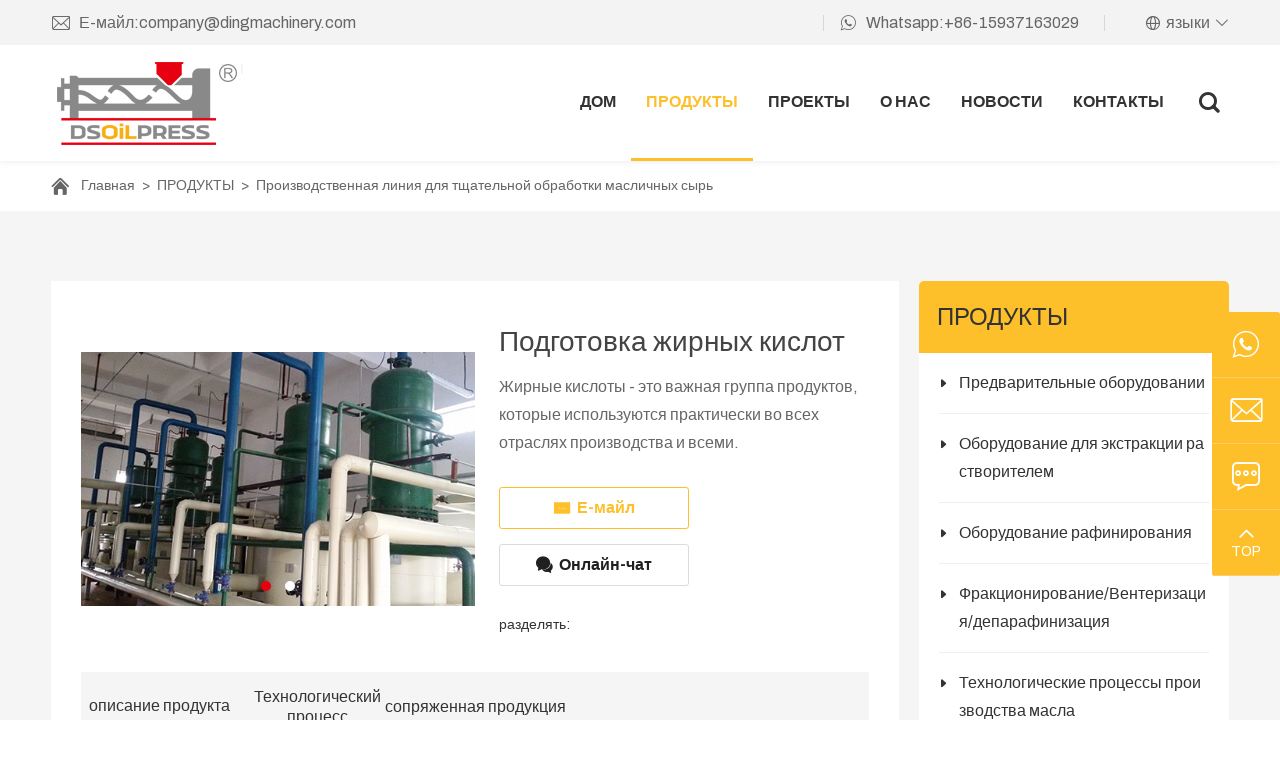

--- FILE ---
content_type: text/html
request_url: https://www.dsoilpress.ru/products/oil-seeds-deep-processing-production-line/fatty-acid-distillation-production-line.html
body_size: 10651
content:
<!DOCTYPE html>
<html>
    <head>
        <!-- Yandex.Metrika counter --> <script type="text/javascript" > (function (d, w, c) { (w[c] = w[c] || []).push(function() { try { w.yaCounter68771239 = new Ya.Metrika({ id:68771239, clickmap:true, trackLinks:true, accurateTrackBounce:true, webvisor:true, trackHash:true, ecommerce:"dataLayer" }); } catch(e) { } }); var n = d.getElementsByTagName("script")[0], s = d.createElement("script"), f = function () { n.parentNode.insertBefore(s, n); }; s.type = "text/javascript"; s.async = true; s.src = "https://cdn.jsdelivr.net/npm/yandex-metrica-watch/watch.js"; if (w.opera == "[object Opera]") { d.addEventListener("DOMContentLoaded", f, false); } else { f(); } })(document, window, "yandex_metrika_callbacks"); </script> <!-- /Yandex.Metrika counter -->
        <meta charset="UTF-8">
        <title>Подготовка жирных кислот</title>
        <meta name="keywords" content="" />
        <meta name="description" content="" />
        <meta name="copyright" content="web test" />
        <meta name="viewport" content="width=device-width,initial-scale=1,minimum-scale=1,maximum-scale=1,user-scalable=no" />
        <meta name="apple-mobile-web-app-capable" content="yes">
        <meta content="black" name="apple-mobile-web-app-status-bar-style">    
        <meta content="telephone=no" name="format-detection">
        <link rel="stylesheet" href="/d/style/reset.css" />
		<link rel="stylesheet" href="/d/style/fonts.css" />
<link href="https://fonts.googleapis.com/css2?family=Archivo:wght@400;700&display=swap" rel="stylesheet">
		<link rel="stylesheet" href="/d/style/animate.css" />
	    <link rel="stylesheet" href="/d/style/owl.carousel.min.css" />
	    <link rel="stylesheet" href="/d/style/main.css" />
	    <link rel="stylesheet" href="/d/style/layout.css" />
		<script type="text/javascript" src="/d/js/jquery-2.1.1.min.js" ></script>

    </head>
<body>
    
    <div class="header_box">
    
        <div class="header header_fix">
            <div class="head_t">
                <div class="wrapper">

                    <div class="head_t_l">
                        <a class="head_t_l_item" href="mailto:company@dingmachinery.com" rel="nofollow" target="_blank">
                            <div class="icon iconfont iconyouxiang2"></div>Е-майл:company@dingmachinery.com
                        </a>
                    </div>

                    <div class="head_t_r">
                        <a class="head_t_l_item" href="https://api.whatsapp.com/send?phone=8615937163029" rel="nofollow" target="_blank">
                            <div class="icon iconfont iconwhatsapp1"></div>Whatsapp:+86-15937163029
                        </a>

                        <div class="head_lag fr" id="head_lag_id">
                            <div class="head_lag_t">
                                <div class="icon iconfont iconyuyan1"></div>
                                языки
                                <div class="icon1 iconfont icondown2"></div>
                            </div>
                            <div class="head_lag_down">
                                <a href="http://www.dsoilpress.com/" target="_blank">
                                    English
                                </a>
                                <a href="http://www.dsoilpress.ru/" target="_blank">
                                    Russia
                                </a>
                            </div>
                        </div>

                    </div>

                </div>
            </div>
            <div class="head_b">

                <div class="wrapper">
                    
                    <a class="logo fl" href="https://www.dsoilpress.ru/" title="">
                        <img src="/d/images/logo.png">
                    </a>
                    <div class="head_r">

                    
                        <div class="menu">
                
                            <dl class="menu_dl">
                                <dd class="dingsheng1">
                                    <div class="menu_tt">
                                        <a class="text" href="https://www.dsoilpress.ru/">ДОМ </a>
                                    </div>
                                </dd>
                                <dd class="dingsheng2">
                                    <div class="menu_tt">
                                        <a class="text" href="https://www.dsoilpress.ru/products/">ПРОДУКТЫ </a>
                                    </div>
                                    <div class="menu_down">

                                        <a href="https://www.dsoilpress.ru/products/pretreatment-equipment/" title="Предварительные оборудовании">
											<div class="icon iconfont iconyuansanjiao"></div>
											<div class="tt">
												Предварительные оборудовании
											</div>
										</a><a href="https://www.dsoilpress.ru/products/solvent-extraction-equipment/" title="Оборудование для экстракции растворителем">
											<div class="icon iconfont iconyuansanjiao"></div>
											<div class="tt">
												Оборудование для экстракции растворителем
											</div>
										</a><a href="https://www.dsoilpress.ru/products/crude-oil-refining-equipment/" title="Оборудование рафинирования">
											<div class="icon iconfont iconyuansanjiao"></div>
											<div class="tt">
												Оборудование рафинирования
											</div>
										</a><a href="https://www.dsoilpress.ru/products/fractionation-winterizing-dewaxing-equipment/" title="Фракционирование/Вентеризация/депарафинизация">
											<div class="icon iconfont iconyuansanjiao"></div>
											<div class="tt">
												Фракционирование/Вентеризация/депарафинизация
											</div>
										</a><a href="https://www.dsoilpress.ru/products/oil-making-production-line/" title="Технологические процессы производства масла">
											<div class="icon iconfont iconyuansanjiao"></div>
											<div class="tt">
												Технологические процессы производства масла
											</div>
										</a><a href="https://www.dsoilpress.ru/products/oil-seeds-deep-processing-production-line/" title="Производственная линия для тщательной обработки масличных сырь">
											<div class="icon iconfont iconyuansanjiao"></div>
											<div class="tt">
												Производственная линия для тщательной обработки масличных сырь
											</div>
										</a><a href="https://www.dsoilpress.ru/products/oil-press/" title="Маслопресс">
											<div class="icon iconfont iconyuansanjiao"></div>
											<div class="tt">
												Маслопресс
											</div>
										</a>                                        
                                        
                                    </div>
                                </dd>
                               <!-- <dd class="menu_dd_pro dingsheng3">
                                    <div class="menu_tt">
                                        <a class="text" href="https://www.dsoilpress.ru/solution/">РЕШЕНИЕ  </a>
                                    </div>
                                    
                                </dd>-->
                                <dd class="dingsheng4">
                                    <div class="menu_tt">
                                        <a class="text" href="https://www.dsoilpress.ru/projects/">ПРОЕКТЫ  </a>
                                    </div>
                                </dd>
                                <dd class="dingsheng5">
                                    <div class="menu_tt">
                                        <a class="text" href="https://www.dsoilpress.ru/about/">О НАС</a>
                                    </div>
                                    <div class="menu_down">
                                        <a href="https://www.dsoilpress.ru/about/company-profile/" title="О компании">
											<div class="icon iconfont iconyuansanjiao"></div>
											<div class="tt">
												О компании
											</div>
										</a><a href="https://www.dsoilpress.ru/about/manufacturing-base/" title="База производства">
											<div class="icon iconfont iconyuansanjiao"></div>
											<div class="tt">
												База производства
											</div>
										</a><a href="https://www.dsoilpress.ru/about/engineering-design/" title="Инженерный дизайн">
											<div class="icon iconfont iconyuansanjiao"></div>
											<div class="tt">
												Инженерный дизайн
											</div>
										</a><a href="https://www.dsoilpress.ru/about/corporate-culture/" title="Культура компании">
											<div class="icon iconfont iconyuansanjiao"></div>
											<div class="tt">
												Культура компании
											</div>
										</a>                                        <a href="https://www.dsoilpress.ru/projects/">
                                            <div class="icon iconfont iconyuansanjiao"></div>
                                            <div class="tt">
                                                ПРОЕКТЫ 
                                            </div>
                                        </a>
                                        
                                    </div>
                                </dd>
                                <dd class="dingsheng6">
                                    <div class="menu_tt">
                                        <a class="text" href="https://www.dsoilpress.ru/news/">НОВОСТИ </a>
                                    </div>
                                    <div class="menu_down">
                                        <a href="https://www.dsoilpress.ru/news/company-news/" title="Новости компании">
											<div class="icon iconfont iconyuansanjiao"></div>
											<div class="tt">
												Новости компании
											</div>
										</a><a href="https://www.dsoilpress.ru/news/industry-news/" title="новости отрасли">
											<div class="icon iconfont iconyuansanjiao"></div>
											<div class="tt">
												новости отрасли
											</div>
										</a>                                    </div>
                                </dd>
                                <dd class="dingsheng7">
                                    <div class="menu_tt">
                                        <a class="text" href="https://www.dsoilpress.ru/contact/">Контакты </a>
                                    </div>
                                </dd>
                            </dl>
                            
                        </div>

                        <div class="head_search iconfont iconsousuo fr"></div>

                    </div>

                </div>
            </div>
        </div>
    
    </div>

    <div class="search_box clearfix">
        <form action="https://www.dsoilpress.ru/e/search/index.php" method="post"> 
            <input class="search_box_text fl" name="keyboard" type="text" placeholder="search">
            <input name="show" type="hidden" value="title">
            <input name="classid" type="hidden" value="1">
            <button class="search_box_sub iconfont iconsousuo fl" type="submit"></button>
            <button class="search_box_close iconfont iconclose fr" type="button"></button>
        </form>
    </div>

    <div class="mask"></div>
    <div class="mobile_menu_mask"></div>
    <!--
        mobile  header
    -->
    <div class="mobile_header clearfix">
        
        <div class="mobile_header_top">
            <div class="mobile_logo fl">
                <a class="table" href="">
                    <span class="cell">
                        <img src="/d/images/logo.png">
                    </span>
                </a>
            </div>

            <div class="mobile_search_icon iconfont iconsousuo fr"></div>
            <div class="mobile_menu_btn fr">
                <span class="line"></span>
                <span class="line"></span>
                <span class="line"></span>
            </div>

        </div>

        <!--
            mobile search
        -->
        <div class="mobile_search_box">
            <form class="clearfix" action="https://www.dsoilpress.ru/e/search/index.php" method="post">    
                <input class="mobile_search_text fl" type="text" placeholder="search">
                <input name="show" type="hidden" value="title">
                <input name="classid" type="hidden" value="1">
                <button type="submit" class="mobile_search_btn_text iconfont iconsousuo"></button>
            </form>

        </div>
        
        <!--
            mobile_menu
        -->
        <div class="mobile_menu_box">
            <dl class="mobile_menu_dl clearfix">
                
                <dd class="dingsheng1">
                    <div class="mobile_menu_tt clearfix">
                        <a class="text" href="https://www.dsoilpress.ru/">ДОМ</a>
                        <div class="mobile_menu_tt_icon iconfont icondown2"></div>
                    </div>
                </dd>
                <dd class="dingsheng2">
                    <div class="mobile_menu_tt clearfix">
                        <a class="text" href="https://www.dsoilpress.ru/products/">ПРОДУКТЫ </a>
                        <div class="mobile_menu_tt_icon iconfont icondown2"></div>
                    </div>

                    <div class="mobile_menu_down">
                        <div class="mobile_menu_down_clm">
                            <div class="mobile_menu_down_clm_tt">
								<a href="https://www.dsoilpress.ru/products/pretreatment-equipment/" title="Предварительные оборудовании" class="tt">
									Предварительные оборудовании
								</a>
							</div><div class="mobile_menu_down_clm_tt">
								<a href="https://www.dsoilpress.ru/products/solvent-extraction-equipment/" title="Оборудование для экстракции растворителем" class="tt">
									Оборудование для экстракции растворителем
								</a>
							</div><div class="mobile_menu_down_clm_tt">
								<a href="https://www.dsoilpress.ru/products/crude-oil-refining-equipment/" title="Оборудование рафинирования" class="tt">
									Оборудование рафинирования
								</a>
							</div><div class="mobile_menu_down_clm_tt">
								<a href="https://www.dsoilpress.ru/products/fractionation-winterizing-dewaxing-equipment/" title="Фракционирование/Вентеризация/депарафинизация" class="tt">
									Фракционирование/Вентеризация/депарафинизация
								</a>
							</div><div class="mobile_menu_down_clm_tt">
								<a href="https://www.dsoilpress.ru/products/oil-making-production-line/" title="Технологические процессы производства масла" class="tt">
									Технологические процессы производства масла
								</a>
							</div><div class="mobile_menu_down_clm_tt">
								<a href="https://www.dsoilpress.ru/products/oil-seeds-deep-processing-production-line/" title="Производственная линия для тщательной обработки масличных сырь" class="tt">
									Производственная линия для тщательной обработки масличных сырь
								</a>
							</div><div class="mobile_menu_down_clm_tt">
								<a href="https://www.dsoilpress.ru/products/oil-press/" title="Маслопресс" class="tt">
									Маслопресс
								</a>
							</div>                            
                        </div>
                    </div>

                </dd>
                <dd class="dingsheng3">
                    <div class="mobile_menu_tt clearfix">
                        <a class="text" href="https://www.dsoilpress.ru/solution/">ПРОЕКТЫ </a>
                        <div class="mobile_menu_tt_icon iconfont icondown2"></div>
                    </div>
                

                </dd>
                <dd class="dingsheng4">
                    <div class="mobile_menu_tt clearfix">
                        <a class="text" href="https://www.dsoilpress.ru/projects/">ПРОЕКТЫ  </a>
                        <div class="mobile_menu_tt_icon iconfont icondown2"></div>
                    </div>
                </dd>
                <dd class="dingsheng5">
                    <div class="mobile_menu_tt clearfix">
                        <a class="text" href="https://www.dsoilpress.ru/about/">О НАС</a>
                        <div class="mobile_menu_tt_icon iconfont icondown2"></div>
                    </div>
                    <div class="mobile_menu_down">
                        <div class="mobile_menu_down_clm">
                            <div class="mobile_menu_down_clm_tt">
								<a href="https://www.dsoilpress.ru/about/company-profile/" title="О компании" class="tt">
									О компании
								</a>
							</div><div class="mobile_menu_down_clm_tt">
								<a href="https://www.dsoilpress.ru/about/manufacturing-base/" title="База производства" class="tt">
									База производства
								</a>
							</div><div class="mobile_menu_down_clm_tt">
								<a href="https://www.dsoilpress.ru/about/engineering-design/" title="Инженерный дизайн" class="tt">
									Инженерный дизайн
								</a>
							</div><div class="mobile_menu_down_clm_tt">
								<a href="https://www.dsoilpress.ru/about/corporate-culture/" title="Культура компании" class="tt">
									Культура компании
								</a>
							</div>                        </div>
                    </div>
                </dd>
                <dd class="dingsheng6">
                    <div class="mobile_menu_tt clearfix">
                        <a class="text" href="https://www.dsoilpress.ru/news/">НОВОСТИ  </a>
                        <div class="mobile_menu_tt_icon iconfont icondown2"></div>
                    </div>
                    <div class="mobile_menu_down">
                        <div class="mobile_menu_down_clm">
                            <div class="mobile_menu_down_clm_tt">
								<a href="https://www.dsoilpress.ru/news/company-news/" title="Новости компании" class="tt">
									Новости компании
								</a>
							</div><div class="mobile_menu_down_clm_tt">
								<a href="https://www.dsoilpress.ru/news/industry-news/" title="новости отрасли" class="tt">
									новости отрасли
								</a>
							</div>                        </div>
                    </div>
                </dd>
                <dd class="dingsheng7">
                    <div class="mobile_menu_tt clearfix">
                        <a class="text" href="https://www.dsoilpress.ru/contact/">КОНТАКТЫ</a>
                        <div class="mobile_menu_tt_icon iconfont icondown2"></div>
                    </div>
                </dd>
            </dl>

            <div class="mobile_menu_b">
                <div class="mobile_menu_b_clm">
                    <div class="tt">
                        <div class="icon iconfont iconyouxiang2"></div>Е-майл :
                    </div>
                    <div class="text">
                        <a href="mailto:company@dingmachinery.com" rel="nofollow" target="_blank">
                            company@dingmachinery.com
                        </a>
                    </div>
                </div>
                <div class="mobile_menu_b_clm">
                    <div class="tt">
                        <div class="icon iconfont iconwhatsapp1"></div>Whatsapp:
                    </div>
                    <div class="text">
                        <a href="https://api.whatsapp.com/send?phone=8615937163029" rel="nofollow" target="_blank">
                            +86-15937163029
                        </a>
                    </div>
                </div>
                
                <div class="mobile_menu_b_clm">
                    <div class="tt">
                        языки
                    </div>
                    <div class="text">
                        <a href="http://www.dsoilpress.com/" target="_blank">
                            English
                        </a> &nbsp;&nbsp;&nbsp;
                        <a href="https://www.dsoilpress.ru/" target="_blank">
                            Russia
                        </a>
                    </div>
                </div>

            </div>

        </div>
        
    </div>
    
    <!-- location -->
    <div class="location textOverflow p10">
        <div class="wrapper">

            <div class="location_icon iconfont iconshouye"></div>
            <a href="https://www.dsoilpress.ru/">Главная</a>&nbsp;>&nbsp;<a href="https://www.dsoilpress.ru/products/">ПРОДУКТЫ </a>&nbsp;>&nbsp;<a href="https://www.dsoilpress.ru/products/oil-seeds-deep-processing-production-line/">Производственная линия для тщательной обработки масличных сырь</a>
        </div>
    </div>
    <!-- location end -->

    <!-- sub_main -->
    <div class="main_content sub_main pro_det_page bgf5 p10">
        <div class="wrapper sub_wrap">

            <div class="main_r bgf">

                <div class="pro_det_t">
                    <div class="owl-carousel pro_det_pic_scroll">
                                                <div class="item">
                            <img src="/d/pic/product/fatty-acid-2.jpg" alt="Подготовка жирных кислот">
                        </div>
                                                <div class="item">
                            <img src="/d/pic/product/fatty-acid-3.jpg" alt="Подготовка жирных кислот">
                        </div>
                                            </div>

                    <div class="pro_det_t_r">

                        <h1 class="pro_det_title">
                            Подготовка жирных кислот 
                        </h1>
                        <div class="pro_det_desc">
                            Жирные кислоты - это важная группа продуктов, которые используются практически во всех отраслях производства и всеми.                        </div>
                        <div class="pro_det_btn_box">
                            <a href="mailto:company@dingmachinery.com" rel="nofollow" target="_blank" class="pro_det_btn hover">
                                <div class="icon iconfont iconicon25401"></div>Е-майл 
                            </a>
                            <a onclick="openZoosUrl('chatwin');" style="cursor:pointer;" class="pro_det_btn">
                                <div class="icon iconfont iconchat"></div>Онлайн-чат
                            </a>
                        </div>
        
                        <div class="pro_det_share">
                            <div class="tt">
                                разделять:
                            </div>
                            <div class="text">
                                <div class="addthis_sharing_toolbox"></div>
                            </div>
                        </div>

                    </div>
                </div>

                <div class="pro_det_b">
                    <div class="pro_det_b_bars_box">
                        <div class="pro_det_b_bars">
                                                        <a class="item hover" href="javascript:;">
                                описание продукта                            </a>
                                                        <a class="item" href="javascript:;">
                                Технологический процесс                            </a>
                                                        <a class="item" href="javascript:;">
                                сопряженная продукция
                            </a>
                        </div>
                    </div>

                    <div class="pro_det_b_tabs">
                                                <!-- Product Description  -->
                        <div class="pro_det_b_tabs_item" id="pro_det_b_tabs_item1">
                            <div class="pro_det_b_title">
                                описание продукта                            </div>

                            <div class="pro_det_b_tabs_con">

                                <div class="pro_det_b_text">
                                    Жирные кислоты являются важным промышленным сырьем и основным сырьем для олеохимии. Одним из способов повышения конкурентоспособности китайской промышленности по производству жирных кислот является разработка технологий, которые могут производить различные высококачественные сепарированные и очищенные жирные кислоты из недорогого сырья, такого как несъедобные жиры и масла, различные масла, отработанные масла и отходы от переработки пищевых масел, подкисленных масел и дезодорированных жирных кислот.                                </div>

                                <br>
                                <br>
                                                                <div class="pro_det_b_item1">
                                    <div class="item">
                                        <img src="/d/pic/product/fatty-acid-4.jpg" alt="">
                                    </div>
                                                                        <div class="item">
                                        <img src="/d/pic/product/fatty-acid-5.jpg" alt="">
                                    </div>
                                                                    </div>
                                                            </div>

                        </div>
                                                <!-- Working Principle  -->
                        <div class="pro_det_b_tabs_item" id="pro_det_b_tabs_item2">
                            <div class="pro_det_b_title">
                                Технологический процесс                            </div>

                            <div class="pro_det_b_tabs_con">
                                <div class="pro_det_b_text"><img src="/d/pic/product/zhifang-1.jpg" alt="" /><br />
<br />
Ключом к дистилляции жирных кислот является поддержание постоянного рабочего давления (абсолютного). При повышении давления температура кипения повышается, а при превышении допустимой рабочей температуры может произойти разложение материала. Поэтому необходимо поддерживать давление в верхней части колонны стабильным, чтобы контролировать температуру дистилляции в соответствии с соответствующей температурой кипения жирных кислот. Только при постоянном давлении и температуре в верхней части колонны состав продукта может быть постоянным, а качество продукта гарантировано.</div>

                            </div>

                        </div>
                                                <!-- Welcome To Visit The Factory! -->
                        <div class="pro_det_b_tabs_item" id="pro_det_b_tabs_item5">
                            <div class="pro_det_b_title">
                                
                            </div>

                            <div class="pro_det_b_tabs_con">
                                <div class="pro_det_b_text">
                                       «Дин Шен»занимается тем,чтобы памогать создать масло-жировый разделочный завод и предоставлять самое эффективное решение производственной линии для клиентов по всему свету. 
Наши главные обьекты:
Строительство комплексного цеха по первичной обработке масличного сырья, ежедневно перерабатвающего от 50-ти до 2000 тонн масла;инженерные обьекты по экстрагированию от 50-ти до 2000 тонн в день;инженерные обьекты по рафинированию жиров от 30-ти до 500 тонн в день. Наша компания может принимать такие обьекты,как соевый протеин,извлечение хлопковых<br/> обесфеноленных протеинов,соевый лецитин,гидрогенизация и этерификация хлопкового масла,рафинировочный завод<br/> хлопкового смешанного масла.
Если вы планируете строить масло-жировый завод, свяжитесь с нами.
                                </div>
                            </div>

                        </div>

                        <!-- Related Products -->
                        <div class="pro_det_b_tabs_item" id="pro_det_b_tabs_item6">
                            <div class="pro_det_b_title">
                                сопряженная продукция
                            </div>

                            <dl class="owl-carousel pro_det_b_scroll pro_list1 scroll_dots">
                                                                                                                                <dd class="item">
	<a href="https://www.dsoilpress.ru/products/oil-seeds-deep-processing-production-line/cottonseed-oil-hydrogenation-production-line.html" title="Линия по производству гидрирования хлопкового масла">
		<div class="pro_list_pic">
			<img src="/d/pic/product/cottonseed-oil-1.jpg" alt="Линия по производству гидрирования хлопкового масла">
		</div>
		<div class="pro_list_con tc">
			<div class="tt">
				Линия по производству гидрирования хлопкового масла
			</div>
			<div class="text textOverClm clm2">
				Гидрирование масел и жиров-это процесс, при котором ненасыщенные двойные связи и водород подвергаются реакции присоединения под действием катализатора при определенной температуре, давлении и механическом перемешивании для насыщения двойных связей в жирах.
			</div>
		</div>
		<div class="pro_list_btn uppercase">
			БОЛЬШЕ
		</div>
	</a>
</dd><dd class="item">
	<a href="https://www.dsoilpress.ru/products/oil-seeds-deep-processing-production-line/soybean-protein-production-line.html" title="Линия по призводству соевого белка">
		<div class="pro_list_pic">
			<img src="/d/pic/product/soybean-protein-1.jpg" alt="Линия по призводству соевого белка">
		</div>
		<div class="pro_list_con tc">
			<div class="tt">
				Линия по призводству соевого белка
			</div>
			<div class="text textOverClm clm2">
				В настоящее время, мы соприкоснуемся товарами соевых белковых представляют собой обезжиренные соевые белковые продукты, а также основного источника сырья является низкотемпературным обезжиренным соевым шротом.
			</div>
		</div>
		<div class="pro_list_btn uppercase">
			БОЛЬШЕ
		</div>
	</a>
</dd><dd class="item">
	<a href="https://www.dsoilpress.ru/products/oil-seeds-deep-processing-production-line/cottonseed-protein-production-line.html" title="Линия по производству хлопкового протеина">
		<div class="pro_list_pic">
			<img src="/d/pic/product/cottonseed-1.jpg" alt="Линия по производству хлопкового протеина">
		</div>
		<div class="pro_list_con tc">
			<div class="tt">
				Линия по производству хлопкового протеина
			</div>
			<div class="text textOverClm clm2">
				Протеин хлопкового семени - это продукт с высоким содержанием белка, полученный из семян хлопка после удаления кожуры, пилинга, замачивания масла при низкой температуре, слива и удаления токсичных веществ - госсипола. Это разновидность белкового материала, недавно внесенного в список Китая.
			</div>
		</div>
		<div class="pro_list_btn uppercase">
			БОЛЬШЕ
		</div>
	</a>
</dd><dd class="item">
	<a href="https://www.dsoilpress.ru/products/oil-seeds-deep-processing-production-line/cotton-seed-mixed-oil-refining-production-line.html" title="Линия по производству смешанного масла из семян хлопка">
		<div class="pro_list_pic">
			<img src="/d/pic/product/cotton-seed-1.jpg" alt="Линия по производству смешанного масла из семян хлопка">
		</div>
		<div class="pro_list_con tc">
			<div class="tt">
				Линия по производству смешанного масла из семян хлопка
			</div>
			<div class="text textOverClm clm2">
				Смешанный процесс переработки масла для хлопкового масла может удалить госсипол из процесса, уменьшить потери при рафинировании, улучшить цвет и блеск масла, улучшить качество продукта, упростить переработку масла, и иметь лучшие результаты, чем другие процессы рафинировании. Процессы рафинировании смешанный процесс переработка
			</div>
		</div>
		<div class="pro_list_btn uppercase">
			БОЛЬШЕ
		</div>
	</a>
</dd><dd class="item">
	<a href="https://www.dsoilpress.ru/products/oil-seeds-deep-processing-production-line/biodiesel-production-line.html" title="Линия по производству биодизеля">
		<div class="pro_list_pic">
			<img src="/d/pic/product/biodiesel-production-line-1.jpg" alt="Линия по производству биодизеля">
		</div>
		<div class="pro_list_con tc">
			<div class="tt">
				Линия по производству биодизеля
			</div>
			<div class="text textOverClm clm2">
				Биодизельное топливо относится к животному маслу, растительному маслу и метанолу, а другие спирты с короткой цепью, этерифицированные, переэтерифицированные метиловый эфир жирных кислот, полученные после очистки, представляют собой возобновляемую чистую энергию.
			</div>
		</div>
		<div class="pro_list_btn uppercase">
			БОЛЬШЕ
		</div>
	</a>
</dd><dd class="item">
	<a href="https://www.dsoilpress.ru/products/oil-seeds-deep-processing-production-line/refined-cotton-cellulose-production-line.html" title="Линия по производству рафинированной хлопковой целлюлозы">
		<div class="pro_list_pic">
			<img src="/d/pic/product/refined-cotton-1.jpg" alt="Линия по производству рафинированной хлопковой целлюлозы">
		</div>
		<div class="pro_list_con tc">
			<div class="tt">
				Линия по производству рафинированной хлопковой целлюлозы
			</div>
			<div class="text textOverClm clm2">
				Сырьем для рафинированного хлопка является хлопок короткого ворса, основной химический состав - целлюлоза, лигнин и гемицеллюлоза. Он состоит из трех элементов: углерода, водорода и кислорода, обладает хорошей гидрофильностью и адсорбцией.
			</div>
		</div>
		<div class="pro_list_btn uppercase">
			БОЛЬШЕ
		</div>
	</a>
</dd>                                                            </dl>

                        </div>

                    </div>

                </div>


                



            </div>

            <div class="main_l">
                <div class="main_l_item">
                    <div class="main_l_title uppercase">
                        ПРОДУКТЫ 
                    </div>
                    <dl class="main_l_nav">
                        <dd>
							<a class="main_l_nav_tt" id="nav_9" href="https://www.dsoilpress.ru/products/pretreatment-equipment/" title="Предварительные оборудовании">
								<div class="icon iconfont iconyuansanjiao"></div>
								<div class="tt">
									Предварительные оборудовании
								</div>
							</a>
						</dd><dd>
							<a class="main_l_nav_tt" id="nav_10" href="https://www.dsoilpress.ru/products/solvent-extraction-equipment/" title="Оборудование для экстракции растворителем">
								<div class="icon iconfont iconyuansanjiao"></div>
								<div class="tt">
									Оборудование для экстракции растворителем
								</div>
							</a>
						</dd><dd>
							<a class="main_l_nav_tt" id="nav_11" href="https://www.dsoilpress.ru/products/crude-oil-refining-equipment/" title="Оборудование рафинирования">
								<div class="icon iconfont iconyuansanjiao"></div>
								<div class="tt">
									Оборудование рафинирования
								</div>
							</a>
						</dd><dd>
							<a class="main_l_nav_tt" id="nav_12" href="https://www.dsoilpress.ru/products/fractionation-winterizing-dewaxing-equipment/" title="Фракционирование/Вентеризация/депарафинизация">
								<div class="icon iconfont iconyuansanjiao"></div>
								<div class="tt">
									Фракционирование/Вентеризация/депарафинизация
								</div>
							</a>
						</dd><dd>
							<a class="main_l_nav_tt" id="nav_24" href="https://www.dsoilpress.ru/products/oil-making-production-line/" title="Технологические процессы производства масла">
								<div class="icon iconfont iconyuansanjiao"></div>
								<div class="tt">
									Технологические процессы производства масла
								</div>
							</a>
						</dd><dd>
							<a class="main_l_nav_tt" id="nav_13" href="https://www.dsoilpress.ru/products/oil-seeds-deep-processing-production-line/" title="Производственная линия для тщательной обработки масличных сырь">
								<div class="icon iconfont iconyuansanjiao"></div>
								<div class="tt">
									Производственная линия для тщательной обработки масличных сырь
								</div>
							</a>
						</dd><dd>
							<a class="main_l_nav_tt" id="nav_8" href="https://www.dsoilpress.ru/products/oil-press/" title="Маслопресс">
								<div class="icon iconfont iconyuansanjiao"></div>
								<div class="tt">
									Маслопресс
								</div>
							</a>
						</dd>                    </dl>
                </div>

                <div class="main_l_btn_box">
                    <a onclick="openZoosUrl('chatwin');" style="cursor:pointer;" class="main_l_btn hover">
                        <div class="icon iconfont iconjiaoliu"></div>
                        Онлайн-чат
                    </a>
                    <a href="mailto:company@dingmachinery.com" rel="nofollow" target="_blank" class="main_l_btn">
                        <div class="icon iconfont icontianxie"></div>
                        Отправить сообщение
                    </a>
                </div>

                <div class="main_l_inquiry">
                    <div class="main_l_inquiry_tt">
                        <div class="tt uppercase">
                            ЗАПРОС
                        </div>
                        <div class="text">
                            Пожалуйста сообщите мне сейчас!
                        </div>
                    </div>

                    <form method="post" action="/e/enews/index.php" name="formd" onsubmit="return(CheckInputd(formd))">
                        <dl class="main_l_form">
                            <dd>
                                <div class="main_l_form_tt">
                                    Имя:
                                </div>
                                <input class="main_l_form_text" name="name" type="text" />
                            </dd>
                            <dd>
                                <div class="main_l_form_tt">
                                    Е-майл:
                                </div>
                                <input class="main_l_form_text" name="email" type="text" />
                            </dd>
                            <dd>
                                <div class="main_l_form_tt">
                                    Телефон:
                                </div>
                                <input class="main_l_form_text" name="tel" type="text" />
                            </dd>
                            <dd>
                                <div class="main_l_form_tt">
                                    Запрос:
                                </div>
                                <textarea class="main_l_form_area" name="title"></textarea>
                            </dd>
                            <dt>
                                <button class="main_l_form_btn btnHover2 uppercase" type="submit">
                                    Отправить
                                </button>
                            </dt>
                            <input name='enews' type='hidden' value='AddFeedback'>
                            <input name="fromurl" value="" type="hidden"  />
                            <input name="bid" value="1" type="hidden" /> 
                        </dl>

                    </form>

                </div>


            </div>
            
        </div>
    </div>
    <!-- sub_main end -->



    <!--
        footer
    -->
    <div class="footer">

        <div class="footer_t main_content p10">
            <div class="wrapper footer_t_wrap">
                
                <div class="footer_item footer_item_pro">
                    <a href="https://www.dsoilpress.ru/products/" class="footer_title uppercase">
                        ПРОДУКТЫ 
                    </a>

                    <div class="footer_pro_list">
                        <a href="https://www.dsoilpress.ru/products/pretreatment-equipment/" title="Предварительные оборудовании">
							<div class="icon iconfont icondown2"></div>
							<div class="tt">
								Предварительные оборудовании
							</div>
						</a><a href="https://www.dsoilpress.ru/products/solvent-extraction-equipment/" title="Оборудование для экстракции растворителем">
							<div class="icon iconfont icondown2"></div>
							<div class="tt">
								Оборудование для экстракции растворителем
							</div>
						</a><a href="https://www.dsoilpress.ru/products/crude-oil-refining-equipment/" title="Оборудование рафинирования">
							<div class="icon iconfont icondown2"></div>
							<div class="tt">
								Оборудование рафинирования
							</div>
						</a><a href="https://www.dsoilpress.ru/products/fractionation-winterizing-dewaxing-equipment/" title="Фракционирование/Вентеризация/депарафинизация">
							<div class="icon iconfont icondown2"></div>
							<div class="tt">
								Фракционирование/Вентеризация/депарафинизация
							</div>
						</a><a href="https://www.dsoilpress.ru/products/oil-making-production-line/" title="Технологические процессы производства масла">
							<div class="icon iconfont icondown2"></div>
							<div class="tt">
								Технологические процессы производства масла
							</div>
						</a><a href="https://www.dsoilpress.ru/products/oil-seeds-deep-processing-production-line/" title="Производственная линия для тщательной обработки масличных сырь">
							<div class="icon iconfont icondown2"></div>
							<div class="tt">
								Производственная линия для тщательной обработки масличных сырь
							</div>
						</a><a href="https://www.dsoilpress.ru/products/oil-press/" title="Маслопресс">
							<div class="icon iconfont icondown2"></div>
							<div class="tt">
								Маслопресс
							</div>
						</a>                        
                    </div>

                </div>


                <div class="footer_item footer_item_contact">
                    <a href="https://www.dsoilpress.ru/contact/" class="footer_title uppercase">
                        Контактные данные
                    </a>

                    <div class="footer_ctx">
                        <div class="item">
                            <div class="icon iconfont iconicon25401"></div>
                            <div class="tt">
                                Эл.почта: <a href="mailto:company@dingmachinery.com" rel="nofollow" target="_blank">company@dingmachinery.com</a>
                            </div>
                        </div>
                        <div class="item">
                            <div class="icon iconfont iconicon25401"></div>
                            <div class="tt">
                                Телефон:<a href="tel:+86 15937163029" rel="nofollow" target="_blank">+86 15937163029</a>  <!--<a href="tel:0086-371-86502067" rel="nofollow" target="_blank">0086-371-86502067</a>-->
                            </div>
                        </div>
                        <div class="item">
                            <div class="icon iconfont iconwhatsapp"></div>
                            <div class="tt">
                                Whatsapp: <a href="https://api.whatsapp.com/send?phone=8615937163029" rel="nofollow" target="_blank">+86-15937163029</a>
                            </div>
                        </div>
                        <div class="item">
                            <div class="icon iconfont iconweixin-copy"></div>
                            <div class="tt">
                                Вичат:  15937163029
                            </div>
                        </div>
                        <div class="item">
                            <div class="icon iconfont icondizhi1"></div>
                            <div class="tt">
                                Адрес: На востоке в 100 метрах от перекрестка пр. Хуайян и пр. Цзиньцзян, р-н. Шанцзе, г. Чжэнчжоу,Китай.
                            </div>
                        </div>
                    </div>

                </div>


                <div class="footer_item footer_item_inq">
                    <a class="footer_title uppercase">
                        ОСТАВЬТЕ СООБЩЕНИЕ
                    </a>

                    <div class="footer_inquiry">
                        <form method="post" action="/e/enews/index.php" name="formd2" onsubmit="return(CheckInputd(formd2))">
                            <input type="text" name="name" class="footer_inquiry_text" placeholder="Имя">
                            <input type="text" name="email" class="footer_inquiry_text" placeholder="*Е-майл">
                            <textarea name="title" class="footer_inquiry_area" placeholder="*Cообщение"></textarea>
                            <button type="submit" class="footer_inquiry_btn btnHover2 uppercase">Отправить</button>
                            <input name='enews' type='hidden' value='AddFeedback'>
                            <input name="fromurl" value="" type="hidden"  />
                            <input name="bid" value="1" type="hidden" /> 
                        </form>
                        <script type="text/javascript" language="javascript">
                            
                            function is_email(str) {
                                if ((str.indexOf("@") == -1) || (str.indexOf(".") == -1)) {
                                    return false;
                                }
                                return true;
                            }
                            function CheckInputd(form) {
                                
                                form.fromurl.value=window.location.href;

                                
                             
                                if (!is_email(form.email.value)){
                                    alert("Please specify a valid email address.");
                                    form.email.focus();
                                    return false;
                                }

                                if (form.title.value == '') {
                                    alert("Please enter your messages.");
                                    form.title.focus();
                                    return false;
                                }
                                return true;
                            }
                        </script>
                    </div>

                </div>

            </div>
            
        </div>
        

        <div class="footer_b tc p10">
            <div class="wrapper">
                 <div class="footer_b_text">
                    Авторские права © Zhengzhou Dingsheng Machine Manufacturing Co., Ltd Bсе авторские права защищены    Техническая поддержка: <a href="https://www.xiweikeji.com.cn/" target="_blank">Coverweb</a>
                 </div>
                 <div class="footer_b_sm">
                     <a class="icon iconfont iconfacebook" href="https://www.facebook.com/Dingsheng-103714381486778" target="_blank" rel="nofollow"></a>
                     <a class="icon iconfont iconTwitter" href="https://twitter.com/JustinH05538856" target="_blank" rel="nofollow"></a>
                     <a class="icon iconfont iconyoutube" href="https://www.youtube.com/channel/UC6WhUlt6YNRoJ7B_ocTIIQQ" target="_blank" rel="nofollow"></a>
                     <a class="icon iconfont iconlinkedin" href="https://www.linkedin.com/company/67499192/admin/" target="_blank" rel="nofollow"></a>
                 </div>
            </div>
        </div>

    </div>
    <!--
        footer end
    -->
    
    
    <!-- back_top -->
    <div class="float_fix">
        <a href="https://api.whatsapp.com/send?phone=8615937163029" class="item iconfont iconwhatsapp1 btnHover" rel="nofollow" target="_blank"></a>
        <a href="mailto:company@dingmachinery.com" class="item iconfont iconyouxiang2 btnHover" rel="nofollow" target="_blank"></a>
        <a href="https://www.dsoilpress.ru/contact/" class="item iconfont iconlianxiwomen btnHover" target="_blank"></a>
        <a href="javascript:;" class="item back_top btnHover">
            <div class="icon iconfont icondown2"></div>
            <div class="tt">
                TOP
            </div>
        </a>
    </div>
    <script type="text/javascript" src="/d/js/owl.carousel.min.js" ></script>
    <script type="text/javascript" src="/d/js/main.js" ></script>
<script src="//code.jivosite.com/widget/XxcwAF8RYc" async></script>
    
    <script>
        var w = $(window).width();
        if (w > 1200){
            scrollFixed(".pro_det_b_bars a", ".pro_det_b_bars", ".pro_det_b_tabs_item", ".pro_det_b_bars", 0, 0);
        }else if (w > 992 && w<1200) {
            scrollFixed(".pro_det_b_bars a", ".pro_det_b_bars", ".pro_det_b_tabs_item", ".pro_det_b_bars", 50, 0);
        } else {
            for (var a = 0; a < 5; a++) {
                $(".pro_det_b_bars a").eq(a).attr("href", '#pro_det_b_tabs_item' + (a + 1));
            }
        }
    </script>
    
</body>
</html>
<script>
$(".dingsheng2").addClass('hover');
</script>
<script type="text/javascript" src="//s7.addthis.com/js/300/addthis_widget.js#pubid=ra-5788bb9a72db0916"></script>

--- FILE ---
content_type: text/css
request_url: https://www.dsoilpress.ru/d/style/fonts.css
body_size: 1758
content:
/**
 *               ii.                                         ;9ABH,          
 *              SA391,                                    .r9GG35&G          
 *              &#ii13Gh;                               i3X31i;:,rB1         
 *              iMs,:,i5895,                         .5G91:,:;:s1:8A         
 *               33::::,,;5G5,                     ,58Si,,:::,sHX;iH1        
 *                Sr.,:;rs13BBX35hh11511h5Shhh5S3GAXS:.,,::,,1AG3i,GG        
 *                .G51S511sr;;iiiishS8G89Shsrrsh59S;.,,,,,..5A85Si,h8        
 *               :SB9s:,............................,,,.,,,SASh53h,1G.       
 *            .r18S;..,,,,,,,,,,,,,,,,,,,,,,,,,,,,,....,,.1H315199,rX,       
 *          ;S89s,..,,,,,,,,,,,,,,,,,,,,,,,....,,.......,,,;r1ShS8,;Xi       
 *        i55s:.........,,,,,,,,,,,,,,,,.,,,......,.....,,....r9&5.:X1       
 *       59;.....,.     .,,,,,,,,,,,...        .............,..:1;.:&s       
 *      s8,..;53S5S3s.   .,,,,,,,.,..      i15S5h1:.........,,,..,,:99       
 *      93.:39s:rSGB@A;  ..,,,,.....    .SG3hhh9G&BGi..,,,,,,,,,,,,.,83      
 *      G5.G8  9#@@@@@X. .,,,,,,.....  iA9,.S&B###@@Mr...,,,,,,,,..,.;Xh     
 *      Gs.X8 S@@@@@@@B:..,,,,,,,,,,. rA1 ,A@@@@@@@@@H:........,,,,,,.iX:    
 *     ;9. ,8A#@@@@@@#5,.,,,,,,,,,... 9A. 8@@@@@@@@@@M;    ....,,,,,,,,S8    
 *     X3    iS8XAHH8s.,,,,,,,,,,...,..58hH@@@@@@@@@Hs       ...,,,,,,,:Gs   
 *    r8,        ,,,...,,,,,,,,,,.....  ,h8XABMMHX3r.          .,,,,,,,.rX:  
 *   :9, .    .:,..,:;;;::,.,,,,,..          .,,.               ..,,,,,,.59  
 *  .Si      ,:.i8HBMMMMMB&5,....                    .            .,,,,,.sMr 
 *  SS       :: h@@@@@@@@@@#; .                     ...  .         ..,,,,iM5 
 *  91  .    ;:.,1&@@@@@@MXs.                            .          .,,:,:&S 
 *  hS ....  .:;,,,i3MMS1;..,..... .  .     ...                     ..,:,.99 
 *  ,8; ..... .,:,..,8Ms:;,,,...                                     .,::.83 
 *   s&: ....  .sS553B@@HX3s;,.    .,;13h.                            .:::&1 
 *    SXr  .  ...;s3G99XA&X88Shss11155hi.                             ,;:h&, 
 *     iH8:  . ..   ,;iiii;,::,,,,,.                                 .;irHA  
 *      ,8X5;   .     .......                                       ,;iihS8Gi
 *         1831,                                                 .,;irrrrrs&@
 *           ;5A8r.                                            .:;iiiiirrss1H
 *             :X@H3s.......                                .,:;iii;iiiiirsrh
 *              r#h:;,...,,.. .,,:;;;;;:::,...              .:;;;;;;iiiirrss1
 *             ,M8 ..,....,.....,,::::::,,...         .     .,;;;iiiiiirss11h
 *             8B;.,,,,,,,.,.....          .           ..   .:;;;;iirrsss111h
 *            i@5,:::,,,,,,,,.... .                   . .:::;;;;;irrrss111111
 *            9Bi,:,,,,......                        ..r91;;;;;iirrsss1ss1111
 */
/*
 * author 229343733@qq.com
 */

 @font-face {
   font-family: "iconfont";
  src: url('../fonts/iconfont.eot?t=1587547154120'); /* IE9 */
  src: url('../fonts/iconfont.eot?t=1587547154120#iefix') format('embedded-opentype'), /* IE6-IE8 */
  url('../fonts/iconfont.woff?t=1587547154120') format('woff'),
  url('../fonts/iconfont.ttf?t=1587547154120') format('truetype'), /* chrome, firefox, opera, Safari, Android, iOS 4.2+ */
  url('../fonts/iconfont.svg?t=1587547154120#iconfont') format('svg'); /* iOS 4.1- */
}

.iconfont {
  font-family: "iconfont" !important;
  font-size: 16px;
  font-style: normal;
  -webkit-font-smoothing: antialiased;
  -moz-osx-font-smoothing: grayscale;
}



.iconTwitter:before {
  content: "\e609";
}

.iconyoutube:before {
  content: "\e815";
}

.iconfacebook:before {
  content: "\e620";
}

.iconlinkedin:before {
  content: "\e68f";
}

.iconlianxiwomen:before {
  content: "\e611";
}

.iconicon-:before {
  content: "\e676";
}

.iconclose:before {
  content: "\e610";
}

.icondown2:before {
  content: "\e608";
}

.iconyouxiang2:before {
  content: "\e607";
}

.iconyuansanjiao:before {
  content: "\e682";
}

.iconxiangyou-copy:before {
  content: "\e606";
}

.iconfenxiang:before {
  content: "\e63f";
}

.iconrili:before {
  content: "\e71a";
}

.iconchat:before {
  content: "\e656";
}

.icontianxie:before {
  content: "\e681";
}

.iconjiaoliu:before {
  content: "\e62d";
}

.iconshouye:before {
  content: "\e67b";
}

.iconwhatAPP:before {
  content: "\e8ea";
}

.icondizhi1:before {
  content: "\e604";
}

.iconicon25401:before {
  content: "\e605";
}

.iconweixin:before {
  content: "\eb59";
}

.iconsousuo:before {
  content: "\e76b";
}

.iconyouxiang1:before {
  content: "\e646";
}

.iconwhatsapp1:before {
  content: "\e68e";
}

.iconyuyan1:before {
  content: "\e6ca";
}

.iconyoudi:before {
  content: "\e631";
}

.icondidian:before {
  content: "\e603";
}

.icontijiao:before {
  content: "\e6b4";
}

.iconchanyefazhan:before {
  content: "\e72d";
}

.iconfuwu:before {
  content: "\e680";
}

.iconyuangong:before {
  content: "\e6a1";
}

.iconyouqi:before {
  content: "\e652";
}

.iconweixin-copy:before {
  content: "\e621";
}

.iconyouxiang:before {
  content: "\e64e";
}

.icondizhi:before {
  content: "\e639";
}

.iconwhatsapp:before {
  content: "\e602";
}

.icondianhua:before {
  content: "\e612";
}

.iconwoshou:before {
  content: "\e68a";
}

.iconlianxi:before {
  content: "\e6c3";
}

.iconyou1:before {
  content: "\e6bd";
}

.iconyou2:before {
  content: "\e679";
}

.iconyouhuan:before {
  content: "\e6c4";
}

.iconliqingjiagong:before {
  content: "\edea";
}

.iconjiguan-fanxuan:before {
  content: "\e6d5";
}

.iconicon-device-WaterImmersion-on-app:before {
  content: "\e601";
}

.iconyou:before {
  content: "\e684";
}

.iconshipin:before {
  content: "\e600";
}

.iconlishi:before {
  content: "\e75f";
}

.iconqiyewenhua:before {
  content: "\e7a2";
}

.iconWhatsappMessage:before {
  content: "\e841";
}



--- FILE ---
content_type: text/css
request_url: https://www.dsoilpress.ru/d/style/main.css
body_size: 11046
content:
/**
 *               ii.                                         ;9ABH,          
 *              SA391,                                    .r9GG35&G          
 *              &#ii13Gh;                               i3X31i;:,rB1         
 *              iMs,:,i5895,                         .5G91:,:;:s1:8A         
 *               33::::,,;5G5,                     ,58Si,,:::,sHX;iH1        
 *                Sr.,:;rs13BBX35hh11511h5Shhh5S3GAXS:.,,::,,1AG3i,GG        
 *                .G51S511sr;;iiiishS8G89Shsrrsh59S;.,,,,,..5A85Si,h8        
 *               :SB9s:,............................,,,.,,,SASh53h,1G.       
 *            .r18S;..,,,,,,,,,,,,,,,,,,,,,,,,,,,,,....,,.1H315199,rX,       
 *          ;S89s,..,,,,,,,,,,,,,,,,,,,,,,,....,,.......,,,;r1ShS8,;Xi       
 *        i55s:.........,,,,,,,,,,,,,,,,.,,,......,.....,,....r9&5.:X1       
 *       59;.....,.     .,,,,,,,,,,,...        .............,..:1;.:&s       
 *      s8,..;53S5S3s.   .,,,,,,,.,..      i15S5h1:.........,,,..,,:99       
 *      93.:39s:rSGB@A;  ..,,,,.....    .SG3hhh9G&BGi..,,,,,,,,,,,,.,83      
 *      G5.G8  9#@@@@@X. .,,,,,,.....  iA9,.S&B###@@Mr...,,,,,,,,..,.;Xh     
 *      Gs.X8 S@@@@@@@B:..,,,,,,,,,,. rA1 ,A@@@@@@@@@H:........,,,,,,.iX:    
 *     ;9. ,8A#@@@@@@#5,.,,,,,,,,,... 9A. 8@@@@@@@@@@M;    ....,,,,,,,,S8    
 *     X3    iS8XAHH8s.,,,,,,,,,,...,..58hH@@@@@@@@@Hs       ...,,,,,,,:Gs   
 *    r8,        ,,,...,,,,,,,,,,.....  ,h8XABMMHX3r.          .,,,,,,,.rX:  
 *   :9, .    .:,..,:;;;::,.,,,,,..          .,,.               ..,,,,,,.59  
 *  .Si      ,:.i8HBMMMMMB&5,....                    .            .,,,,,.sMr 
 *  SS       :: h@@@@@@@@@@#; .                     ...  .         ..,,,,iM5 
 *  91  .    ;:.,1&@@@@@@MXs.                            .          .,,:,:&S 
 *  hS ....  .:;,,,i3MMS1;..,..... .  .     ...                     ..,:,.99 
 *  ,8; ..... .,:,..,8Ms:;,,,...                                     .,::.83 
 *   s&: ....  .sS553B@@HX3s;,.    .,;13h.                            .:::&1 
 *    SXr  .  ...;s3G99XA&X88Shss11155hi.                             ,;:h&, 
 *     iH8:  . ..   ,;iiii;,::,,,,,.                                 .;irHA  
 *      ,8X5;   .     .......                                       ,;iihS8Gi
 *         1831,                                                 .,;irrrrrs&@
 *           ;5A8r.                                            .:;iiiiirrss1H
 *             :X@H3s.......                                .,:;iii;iiiiirsrh
 *              r#h:;,...,,.. .,,:;;;;;:::,...              .:;;;;;;iiiirrss1
 *             ,M8 ..,....,.....,,::::::,,...         .     .,;;;iiiiiirss11h
 *             8B;.,,,,,,,.,.....          .           ..   .:;;;;iirrsss111h
 *            i@5,:::,,,,,,,,.... .                   . .:::;;;;;irrrss111111
 *            9Bi,:,,,,......                        ..r91;;;;;iirrsss1ss1111
 */




html,body{
	font-family: 'Archivo', sans-serif;
	font-weight: 400;
}
input, button, textarea,select,button{
	font-family: 'Archivo', sans-serif;
}
.bgf5{
	background: #f5f5f5;
}
.bge{
	background: #eee;
}
.header_box{
	background: #fff;
}
.header_fix{
	width: 100%;
	background: #fff;
	box-shadow: 0 0 7px rgba(115,115,115,.15);
	-webit-transition: all 0.5s;
	transition: all 0.5s;
}
.header_fix.hover{
	position: fixed;
	left: 0;
	top: 0;
	z-index: 4;
}

.header{
	width: 100%;
	position: relative;
	-webit-transition: all 0.5s;
	transition: all 0.5s;
}
.head_t{
	height: 45px;
	background: #f3f3f3;
}
.head_t_l{
	display: -ms-flexbox;
	display: -webkit-flex;
	display: flex;
	-ms-align-items: center;
	-webkit-align-items: center;
	align-items: center;
}
.head_t_l_item{
	display: -ms-flexbox;
	display: -webkit-flex;
	display: flex;
	-ms-align-items: center;
	-webkit-align-items: center;
	align-items: center;
	color: #666;
	line-height: 45px;
	font-size: 16px;
	margin-right: 25px;
	position: relative;
}
.head_t_l_item .icon{
	width: 20px;
	height:20px;
	line-height: 20px;
	text-align: center;
	margin-right: 8px;
}
.head_t_r .head_t_l_item{
	padding-left: 15px;
}
.head_t_r .head_t_l_item::before{
	content: "";
	display: block;
	position: absolute;
	left: 0;
	top: 50%;
	width: 1px;
	height: 16px;
	transform: translate(0,-50%);
	background: #d8d8d8;
}


.head_t_l_item:hover{
	color: #e60012;
}


.head_t_r{
	display: -ms-flexbox;
	display: -webkit-flex;
	display: flex;
	-ms-align-items: center;
	-webkit-align-items: center;
	align-items: center;
}


.head_lag{
	width: 125px;
	height: 20px;
	position: relative;
}
.head_lag_t{
	width: 100%;
	color: #666;
	font-size: 16px;
	line-height: 20px;
	text-align: center;
	cursor: pointer;
	display:flex;
	display: -ms-flexbox;
	display: -webkit-flex;

	justify-content:flex-end;
	-ms-justify-content:flex-end;
	-webkit-justify-content:flex-end;
		
	align-items:center;
	-ms-align-items: center;
	-webkit-align-items: center;
	position: relative;
}
.head_lag_t::before{
	content: "";
	display: block;
	position: absolute;
	left: 0;
	top: 50%;
	width: 1px;
	height: 16px;
	transform: translate(0,-50%);
	background: #d8d8d8;
}
.head_lag_t .icon{
	font-size: 16px;
	margin-right: 5px;
}
.head_lag_t .icon1{
	display: block;
	font-size: 14px;
	margin-left: 5px;
}
.head_lag_down{
	position: absolute;
	left:0;
	top: 33px;
	z-index: 2;
	display: none;
	width: 100%;
	background: #fff;
	text-align: center;
	padding:8px 0;
	box-shadow: 0 2px 5px rgba(0,0,0,.12);
}
.head_lag_down a{
	display: block;
    line-height: 30px;
	color: #333;
	text-align: center;
    font-size: 14px;
    overflow: hidden;
}
.head_lag_down a:hover{
	color: #fff;
	background: #e60012;
}


.head_b{
	background: #fff;
	height: 116px;
	position: relative;
}
.head_t .wrapper{
	display: -ms-flex;
	display: -webkit-flex;
	display: flex;
	-ms-justify-content: space-between;
	-webkit-justify-content: space-between;
	justify-content: space-between;
	-ms-align-items: center;
	-webkit-align-items: center;
	align-items: center;
}
.head_b>.wrapper{
	display: -ms-flex;
	display: -webkit-flex;
	display: flex;
	-ms-justify-content: space-between;
	-webkit-justify-content: space-between;
	justify-content: space-between;
	-ms-align-items: center;
	-webkit-align-items: center;
	align-items: center;
}
.logo{
	width: 198px;
	height:116px;
	display:flex;
	display: -ms-flexbox;
	display: -webkit-flex;

	justify-content: center;
	-ms-justify-content: center;
	-webkit-justify-content: center;
	
	align-items:center;
	-ms-align-items: center;
	-webkit-align-items: center;
}
.logo img{
	display: block;
	max-width: 100%;
}
.head_r{
	width: calc(100% - 198px);
	display:flex;
    display: -ms-flexbox;
    display: -webkit-flex;
   justify-content: flex-end;
   -ms-justify-content: flex-end;
   -webkit-justify-content: flex-end;
    align-items:center;
    -ms-align-items: center;
	-webkit-align-items: center;
}

.menu{
	width: calc(100% - 40px);
	padding: 0 1%;
}

.menu_dl{
	display:flex;
    display: -ms-flexbox;
    display: -webkit-flex;

    justify-content: flex-end;
	-ms-justify-content: flex-end;
	-webkit-justify-content: flex-end;
    
    align-items:center;
    -ms-align-items: center;
	-webkit-align-items: center;
	width: 100%;
}
.menu_dl dd{
	position: relative;
	-webit-transition: all 0.5s;
	transition: all 0.5s;
	-webkit-transition: all 0.5s;
	-moz-transition: all 0.5s;
	-ms-transition: all 0.5s;
	-o-transition: all 0.5s;
}
.menu_dl dd.menu_dd_pro{
	position: static;
}
.menu_tt .text{
	width: 100%;
	display: block;
	color: #333;
	text-align: center;
	line-height:113px;
	font-size: 16px;
	font-weight: 700;
	padding: 0 20px;
	text-transform: uppercase;
	overflow: hidden;
	font-weight: 700;
	border-bottom: 3px solid transparent;
}

.menu_dl dd.hover .menu_tt .text{
	color: #fdc02b;
	border-color: #fdc02b;
}

.menu_down{
	display: none;
	position: absolute;
	left: 0;
	top: 116px;
	z-index: 3;
	width: 310px;
	padding: 10px 20px;
	background: #fff;
	box-shadow: 0 3px 8px rgba(115,115,115,.2);
	border-radius: 5px;
}
.menu_down a{
	display: flex;
	display: -ms-flexbox;
	display: -webkit-flex;
	font-size: 16px;
	line-height: 28px;
	padding:15px 0;
	color: #333;
	border-bottom: 1px solid #eee;
}
.menu_down a:last-child{
	border: none;
}
.menu_down a .icon{
	width: 18px;
	height: 20px;
	line-height: 25px;
	font-size: 8px;
}
.menu_down a .tt{
	width: calc(100% - 20px);
}
.menu_down a:hover{
	color: #fdc02b;
	transform:translateX(3px);
	-webkit-transform:translateX(3px);
}






.head_search{
	width: 40px;
	height: 40px;
	line-height:40px;
	text-align: center;
	color: #333;
	font-size: 20px;
	font-weight: bold;
	text-align: center;
	cursor: pointer;
	border-radius: 50%;
}

.search_box{
	display: none;
	position: fixed;
	left:50%;
	top: 50%;
	z-index: 5;
	margin:-30px 0 0 -450px;
	z-index: 9;
	width:900px;
	height: 60px;
	padding: 10px;
	background: #f5f5f5;
}
.search_box_text{
	width: calc(100% - 90px);
	height: 40px;
	border: 0;
	font-size: 14px;
	padding-left: 20px;
	background: none;
}
.search_box_text::-webkit-input-placeholder{
	font-size: 14px;
}
.search_box_sub{
	width:40px;
	height: 40px;
	color: #e60012;
	font-size: 28px;
	font-weight: bold;
	background: none;
	border: 0;
}

.search_box_close{
	width: 40px;
	height: 40px;
	line-height: 40px;
	font-size: 28px;
	color: #999;
	margin-left: 10px;
	border: 0;
	background: none;
}
.search_box_close:hover{
	transform: rotateZ(180deg);
    -webkit-transform: rotateZ(180deg);
}



.header_fix.hover .head_b{
	height: 70px;
}
.header_fix.hover .menu_tt .text{
	height:70px;
	line-height: 70px;
}
.header_fix.hover .menu_dl dd .menu_tt .text::after{
	top: -20px;
}
.header_fix.hover{
	height: 70px;
	box-shadow: 0 0 6px rgba(115,115,115,.2);
	-webit-transition: all 0.5s;
	transition: all 0.5s;
	-webkit-transition: all 0.5s;
	-moz-transition: all 0.5s;
	-ms-transition: all 0.5s;
	-o-transition: all 0.5s;
}

.header_fix.hover .logo{
	height: 70px;
	padding: 8px 0;
	-webit-transition: all 0.5s;
	transition: all 0.5s;
}
.header_fix.hover .menu_dl dd{
	height: 70px;
	line-height: 70px;
	-webit-transition: all 0.5s;
	transition: all 0.5s;
}
.header_fix.hover .head_t{
	display:none;
}
.header_fix.hover .menu_down_pro,
.header_fix.hover .menu_down{
	top: 70px;
}



/*
 * wap head
 */
 .mobile_header{
	display: none;
	clear: both;
	width: 100%;
	height: 52px;
	transition:all 0.5s;
	-webkit-transition:all 0.5s;
}
.mobile_header_top{
	position: fixed;
	left: 0;
	top:0;
	z-index: 7;
	width: 100%;
	height: 52px;
	background:#fff;
	box-shadow: 0 2px 3px rgba(0,0,0,.1);
}


.mobile_logo{
	width: 180px;
	height: 52px;
	margin-left: 15px;
}
.mobile_logo img{
	display: block;
	height: 26px;
	width: auto;
}

.mobile_menu_btn{
	position: absolute;
	right: 0;
	top: 0;
	display:flex;
	display:-ms-flexbox;
	display:-webkit-flex;
	justify-content:center;
	-ms-justify-content:center;
	-webkit-justify-content:center;
	align-items: center;
	-webkit-align-items: center;
	-ms-align-items:center;
	flex-direction: column;
	-webkit-flex-direction: column;
	-ms-flex-direction: column;
	width: 54px;
	height: 52px;
	cursor: pointer;
}
.mobile_menu_btn span{
	display: block;
	height: 3px;
	width: 28px;
	background:#333;
	border-radius: 4px;
	margin-bottom: 6px;
}
.mobile_menu_btn span:last-child{
	margin-bottom: 0;
}
.mobile_search_icon{
	width: 40px;
	height: 52px;
	color: #333;
	font-size: 26px;
	line-height: 52px;
	text-align: center;
	margin-right: 52px;
	cursor: pointer;
}
.mobile_header.hover{
	background:rgba(0,0,0,.5);
	box-shadow: 0 2px 3px rgba(0,0,0,.1);
	transition:all 0.5s;
	-webkit-transition:all 0.5s;
}

.mobile_menu_box{
	position: fixed;
	right: -110%;
	top:0;
	z-index: 8;
	width:75%;
	height: 100%;
	background:#fff;
	padding: 20px 15px;
	overflow-y: auto;
	transition: all 0.5s;
    -webkit-transition: all 0.5s;
}
.mobile_menu_box.show{
	right: 0;
	transition: all 0.5s;
    -webkit-transition: all 0.5s;
}
.mobile_menu_dl dd{
	clear: both;
	line-height: 1.3;
	border-bottom: 1px solid #e1e1e1;
}
.mobile_menu_tt{
	display:flex;
	display:-ms-flexbox;
	display:-webkit-flex;
	-ms-align-items: center;
	-webkit-align-items: center;
	align-items: center;
	flex-wrap:wrap;
	-ms-flex-wrap:wrap;
	-webkit-flex-wrap:wrap;
}
.mobile_menu_tt .text{
	float: left;
	width: 80%;
	color: #333;
	font-size: 16px;
	line-height: 24px;
	padding: 10px 0;
	text-transform: capitalize;
}
.mobile_menu_dl dd.hover .mobile_menu_tt .text{
	color: #e60012;
}
.mobile_menu_tt_icon{
	display: none;
	float: right;
	float: right;
	width: 44px;
	line-height: 44px;
	text-align: center;
	color: #333;
	font-size: 16px;
	-webit-transition: all 0.5s;
	transition: all 0.5s;
	transform: rotateZ(0deg);
	-webkit-transform: rotateZ(-90deg);
	-moz-transform: rotateZ(-90deg);
	-ms-transform: rotateZ(-90deg);
	-o-transform: rotateZ(-90deg);
}

.mobile_menu_down{
	display:none;
	padding:6px 0 10px 12px;
}
.mobile_menu_down_clm{
	margin-bottom: 8px;
}
.mobile_menu_down_clm_tt{
	display: -ms-flex;
	display: -webkit-flex;
	display: flex;
	-ms-justify-content: space-between;
	-webkit-justify-content: space-between;
	justify-content: space-between;
	-ms-align-items: center;
	-webkit-align-items: center;
	align-items: center;
	font-size: 14px;
	color: #333;
}
.mobile_menu_down_clm_tt .tt{
	width: calc(100% - 50px);
	color: #333;
	line-height: 20px;
	padding: 7px 0;
}
.mobile_menu_down_clm_tt .icon{
	width: 40px;
	height: 40px;
	line-height: 40px;
	text-align: center;
	font-size: 16px;
	transform: rotateZ(0deg);
	-webkit-transform: rotateZ(0deg);
	-moz-transform: rotateZ(0deg);
	-ms-transform: rotateZ(0deg);
	-o-transform: rotateZ(0deg);
	-webit-transition: all 0.5s;
	transition: all 0.5s;
}
.mobile_menu_down_clm.hover .mobile_menu_down_clm_tt .icon{
	-webit-transition: all 0.5s;
	transition: all 0.5s;
	transform: rotateZ(180deg);
	-webkit-transform: rotateZ(180deg);
	-moz-transform: rotateZ(180deg);
	-ms-transform: rotateZ(180deg);
	-o-transform: rotateZ(180deg);
}
.mobile_menu_down_clm_list{
	display: none;
	padding: 5px 0 0 10px;
}
.mobile_menu_down_clm_list a{
	display: block;
	font-size: 12px;
	line-height: 1.4;
	color: #333;
	padding: 5px 0 5px 14px;
	position: relative;
}
.mobile_menu_down_clm_list a::before{
	content: "";
	display: block;
	position: absolute;
	left: 0;
	top: 50%;
	width: 5px;
	height: 5px;
	margin-top: -3px;
	background:#333;
	border-radius: 50%;
}



.mobile_menu_tt_icon.hover{
	transform: rotateZ(0deg);
	-webkit-transform: rotateZ(0deg);
	-moz-transform: rotateZ(0deg);
	-ms-transform: rotateZ(0deg);
	-o-transform: rotateZ(0deg);
	-webit-transition: all 0.5s;
	transition: all 0.5s;
}


/* .mobile_menu_dl dd.hover .mobile_menu_tt .text{
	font-weight: bold;
} */

.mobile_search_box{
	position: fixed;
	left: 0;
	top: 52px;
	z-index: 7;
	display: none;
	width: 100%;
	padding: 20px;
	background: #fafafa;
}
.mobile_search_box form{
	width: 100%;
	padding:2px;
	border-radius: 5px;
	border: 1px solid #ddd;
}
.mobile_search_text{
	float: left;
	line-height: 40px;
	padding-left: 15px;
	font-size: 14px;
	width:calc(100% - 40px);
	border: 0;
}

.mobile_search_btn_text{
	float: right;
	width: 40px;
	height: 40px;
	font-size: 22px;
	color: #e60012;
	text-align: center;
	line-height: 40px;
	border: none;
	background: none;
}

.mobile_menu_b{
	margin-top: 40px;
}
.mobile_menu_b_clm{
	margin-bottom: 25px;
}
.mobile_menu_b_clm .tt{
	display: flex;
	display: -ms-flexbox;
	display: -webkit-flex;
	align-items: center;
	-webkit-align-items: center;
	-ms-align-items: center;
	font-size: 16px;
	font-weight: bold;
	color: #333;
	margin-bottom: 8px;
}
.mobile_menu_b_clm .tt .icon{
	margin-right: 8px;
	font-size: 16px;
}
.mobile_menu_b_clm .text{
	font-size: 14px;
	color: #333;
}
.mobile_menu_b_clm .text a{
	color: #333;
	word-break: break-all;
}


.mobile_lag_box{
	padding: 30px 0 20px;
	margin-bottom: 40px;
}
.mobile_lag_tt{
	font-size: 18px;
	color:#333;
	font-weight: bold;
	padding-bottom: 18px;
}
.mobile_lag_text{
	display:flex;
	display:-ms-flexbox;
	display:-webkit-flex;
	flex-wrap:wrap;
	-ms-flex-wrap:wrap;
	-webkit-flex-wrap:wrap;
}
.mobile_lag_text a{
	color: #333;
	font-size: 16px;
	margin-right: 25px;
}



.mask,
.mobile_menu_mask{
	display: none;
	position: fixed;
	left: 0;
	top: 0;
	z-index: 7;
	width: 100%;
	height: 100%;
	background: rgba(0,0,0,.2);
}
.mobile_menu_mask{
	z-index: 8;
}










/*
 * banner
 */
.banner_box{
	position: relative;
}
.banner{
	clear: both;
}
.banner .item a{
	display: block;
	overflow: hidden;
	position: relative;
}
.banner.owl-theme .owl-controls{
	position: absolute;
	left: 0;
	bottom: 0;
	width: 100%;
	bottom: 15px;
}
.banner.owl-theme .owl-dots .owl-dot span{
    width: 10px;
    height: 10px;
    border-radius: 50%;
    background: #fff;
    transition: all 0.5s;
    -webkit-transition: all 0.5s;
    -webkit-border-radius: 9px;
    -moz-border-radius: 9px;
    -ms-border-radius: 9px;
    -o-border-radius: 9px;
}
.banner.owl-theme .owl-dots .owl-dot.active span, 
.banner.owl-theme .owl-dots .owl-dot:hover span{
    background: #e60012;
    transition: all 0.5s;
	-webkit-transition: all 0.5s;
}

.banner_item_icon{
	position: absolute;
	width: 47px;
	height: 47px;
	cursor: pointer;
}

.banner_item_icon_con{
	position: relative;
	width: 100%;
	height: 100%;
}
.banner_item_icon_con .icon{
	position: relative;
	z-index: 2;
	width: 47px;
	height: 47px;
	border-radius: 50%;
	background: #fdc02b url(../images/banner_icon1.png) no-repeat center center;
}
.banner_item_icon_con .tt{
	display: none;
	position: absolute;
	right:55px;
	top: 0;
	z-index: 3;
	width: 260px;
	padding: 18px 20px;
	color: #333;
	font-size: 16px;
	font-weight: 700;
	background: #fdc02b;
	border-radius: 3px;
}
.banner_item_icon:hover .banner_item_icon_con .tt{
	display: block;
}





.scroll_dots.owl-theme .owl-controls{
	width: 100%;
	padding-top: 25px;
}
.scroll_dots.owl-theme .owl-dots .owl-dot span{
    width: 10px;
    height: 10px;
    border-radius: 10px;
    background: #aaaaaa;
    transition: all 0.5s;
	-webkit-transition: all 0.5s;
}
.scroll_dots.owl-theme .owl-dots .owl-dot.active span, 
.scroll_dots.owl-theme .owl-dots .owl-dot:hover span{
    background: #e60012;
    transition: all 0.5s;
	-webkit-transition: all 0.5s;
}


.main_content{
	padding: 70px 0;
}



.ind_title1{
	display: block;
	margin-bottom: 35px;
}
.ind_title1_icon{
	width:48px;
	height: 44px;
	text-align: center;
	color: #fdc02b;
	font-size: 48px;
	line-height: 0.8;
	position: relative;
	z-index: 1;
	top: 3px;
}
.ind_title1_tt{
	display: inline-block;
	position: relative;
	font-size: 42px;
	height: 70px;
	line-height: 68px;
	padding: 0 15px;
	font-weight: bold;
	border: 1px solid #dcdcdc;
}
.ind_title1_tt .icon{
	position: absolute;
	left: 50%;
	top: -1px;
	width: 46px;
	height: 16px;
	background: url(../images/ind_icon.jpg) no-repeat center center;
	transform: translate(-50%,0);
}
.ind_title1_tt1 .icon{
	background: url(../images/ind_icon2.jpg) no-repeat center center;
}
.ind_title1_text{
	font-size: 16px;
	line-height: 1.5;
	color: #666;
	padding-top: 15px;
}

.ind_box1_bars{
	display:flex;
	display:-ms-flexbox;
	display:-webkit-flex;
	justify-content:space-between;
	-ms-justify-content:space-between;
	-webkit-justify-content:space-between;
	flex-wrap:wrap;
	-ms-flex-wrap:wrap;
	-webkit-flex-wrap:wrap;
	margin-bottom: 25px;
}
.ind_box1_bars .item{
	width: 31%;
	height: 100px;
	display:flex;
	display:-ms-flexbox;
	display:-webkit-flex;
	justify-content:center;
	-ms-justify-content:center;
	-webkit-justify-content:center;
	align-items: center;
	-webkit-align-items: center;
	-ms-align-items:center;
	flex-wrap:wrap;
	-ms-flex-wrap:wrap;
	-webkit-flex-wrap:wrap;
	padding: 0 20px;
	color: #333;
	border: 1px solid #dcdcdc;
	cursor: pointer;
	transition:all 0.5s;
	-webkit-transition:all 0.5s;
}
.ind_box1_bars .item .icon{
	width: 54px;
	font-size: 54px;
	line-height: 1;
}
.ind_box1_bars .item .tt{
	font-size: 18px;
	font-weight: 700;
	line-height: 1.4;
	padding-left: 12px;
	
	max-width: calc(100% - 54px);
}

.ind_box1_bars .item.hover{
	color: #fff;
	background: #fdc02b;
	border-color: #fdc02b;
	transition:all 0.5s;
	-webkit-transition:all 0.5s;
}



.ind_box1_tabs{
}

.ind_box1_scroll .item a{
	display:flex;
	display:-ms-flexbox;
	display:-webkit-flex;
	justify-content:space-between;
	-ms-justify-content:space-between;
	-webkit-justify-content:space-between;
	align-items: center;
	-webkit-align-items: center;
	-ms-align-items:center;
	flex-wrap:wrap;
	-ms-flex-wrap:wrap;
	-webkit-flex-wrap:wrap;
	background: #fff;
	margin: 30px 0 0 30px;
}

.ind_box1_scroll_pic{
	width: 50%;
	overflow: hidden;
	position: relative;
	left: -30px;
	top: -30px;
	z-index: 2;
}
.ind_box1_scroll_pic img{
	display: block;
	width: 100%;
}

.ind_box1_scroll .item a:hover .ind_box1_scroll_pic img{
	transform:scale(1.03,1.03);
	-webkit-transform:scale(1.03,1.03);
}

.ind_box1_scroll_con{
	width: 50%;
	padding: 60px 3%;
}

.ind_box1_scroll_con_tt{
	font-size: 36px;
	font-weight: 700;
	color: #333;
}
.ind_box1_scroll_con_list{
	padding: 25px 0;
}
.ind_box1_scroll_con_list .clm{
	display:flex;
	display:-ms-flexbox;
	display:-webkit-flex;
	flex-wrap:wrap;
	-ms-flex-wrap:wrap;
	-webkit-flex-wrap:wrap;
	margin-bottom: 14px;
}
.ind_box1_scroll_con_list .clm .icon{
	width: 0;
	height: 0;
	border-style: solid;
	border-left-width:5px;
	border-right-width: 0;
	border-top-width: 5px;
	border-bottom-width:5px;
	border-color:transparent transparent transparent #333;
	margin-top: 7px;
}
.ind_box1_scroll_con_list .clm .tt{
	width: calc(100% - 14px);
	padding-left: 7px;
	font-size: 14px;
	line-height: 24px;
	color: #333;
}

.more_btn1{
	display: block;
	width: 170px;
	height: 40px;
	line-height: 40px;
	color: #fff;
	font-size: 16px;
	font-weight: 700;
	background: #fdc02b;
}



.ind_box2_con{
	display:flex;
	display:-ms-flexbox;
	display:-webkit-flex;
	justify-content:space-between;
	-ms-justify-content:space-between;
	-webkit-justify-content:space-between;
	align-items: center;
	-webkit-align-items: center;
	-ms-align-items:center;
	flex-wrap:wrap;
	-ms-flex-wrap:wrap;
	-webkit-flex-wrap:wrap;
	margin-bottom: 30px;
}

.ind_box2_l{
	width: 46%;
}
.ind_box2_title{
	color: #333;
	line-height: 1.3;
	font-size: 32px;
	font-weight: 700;
}
.ind_about_text{
	padding: 30px 0;
	font-size: 16px;
	line-height: 28px;
	color: #666;
}

.ind_box2_l .more_btn1{
	color: #333;
	background: #fff;
}
.ind_box2_l .more_btn1:hover{
	color: #fff;
	background: #fdc02b;
}

.ind_box2_r{
	width: 50%;
}
.ind_box2_r a{
	display: block;
	position: relative;
	overflow: hidden;
}
.ind_box2_r a img{
	display: block;
	width: 100%;
}
.ind_box2_r a .icon{
	position: absolute;
	left: 0;
	top: 0;
	width: 100%;
	height: 100%;
	background: url(../images/ind_video_icon.png) no-repeat center center;
}
.ind_box2_r a:hover img{
	transform:scale(1.03,1.03);
	-webkit-transform:scale(1.03,1.03);
}

.ind_box2_b{
	display:flex;
	display:-ms-flexbox;
	display:-webkit-flex;
	flex-wrap:wrap;
	-ms-flex-wrap:wrap;
	-webkit-flex-wrap:wrap;
}
.ind_box2_b dd{
	width: 25%;
	text-align: center;
	border-right: 1px solid #dcdcdc;
}
.ind_box2_b dd:last-child{
	border-right: none;
}
.ind_box2_b dd a{
	display: block;
	padding: 0 4%;
}
.ind_box2_b dd a .icon{
	font-size: 56px;
	color: #333;
	transition:all 0.5s;
	-webkit-transition:all 0.5s;
}
.ind_box2_b dd a .tt{
	font-size: 18px;
	color: #333;
	font-weight: 700;
	margin: 10px 0 11px;
}
.ind_box2_b dd a .text{
	font-size: 16px;
	line-height: 26px;
	color: #666;
}
.ind_box2_b dd a:hover .icon{
	color: #fdc02b;
	transition:all 0.5s;
	-webkit-transition:all 0.5s;
}



/* ind_box3 */
.ind_box3{
	padding-top: 70px;
}
.ind_solu_list1{
	display:flex;
	display:-ms-flexbox;
	display:-webkit-flex;
	flex-wrap:wrap;
	-ms-flex-wrap:wrap;
	-webkit-flex-wrap:wrap;
	background-repeat: no-repeat;
	background-position: center center;
	background-size: cover;
	transition:all 0.5s;
	-webkit-transition:all 0.5s;
}
.ind_solu_list1 dd{
	width: 20%;
	border-right: 1px solid rgba(216,216,216,.5);
}
.ind_solu_list1_con{
	height: 765px;
	padding: 0 4% 30%;
	display:flex;
	display:-ms-flexbox;
	display:-webkit-flex;
	justify-content:flex-end;
	-ms-justify-content:flex-end;
	-webkit-justify-content:flex-end;
	align-items: center;
	-webkit-align-items: center;
	-ms-align-items:center;
	flex-direction: column;
	-webkit-flex-direction: column;
	-ms-flex-direction: column;
	color: #fff;
	text-align: center;
	transition:all 0.5s;
	-webkit-transition:all 0.5s;
}

.ind_solu_title1{
	font-size: 32px;
	font-weight: 700;
}

.ind_solu_text{
	display: none;
	font-size: 16px;
	line-height: 32px;
	margin: 14% 0;
	height: 128px;
	overflow: hidden;
	text-align: center;
}

.more_btn2{
	width: 90%;
	max-width: 220px;
	display:flex;
	display:-ms-flexbox;
	display:-webkit-flex;
	justify-content:center;
	-ms-justify-content:center;
	-webkit-justify-content:center;
	align-items: center;
	-webkit-align-items: center;
	-ms-align-items:center;
	height: 40px;
	font-size: 16px;
	border:1px solid #fff;
	font-weight: 700;
	text-align: center;
	border-color: #fff;
	transition:all 0.5s;
	-webkit-transition:all 0.5s;
}
.ind_solu_list1_con .more_btn2{
	margin-top: 40px;
}

.ind_solu_list1 dd:hover .ind_solu_list1_con{
	padding: 40% 5% 30%;
	justify-content:space-between;
	-ms-justify-content:space-between;
	-webkit-justify-content:space-between;
	background: rgba(0,0,0,.3);
	transition:all 0.5s;
	-webkit-transition:all 0.5s;
}

.ind_solu_list1 dd:hover .ind_solu_text{
	display:flex;
	display:-ms-flexbox;
	display:-webkit-flex;
}

.ind_solu_list1 dd:hover .more_btn2{
	color: #333;
	background: #fff;
	transition:all 0.5s;
	-webkit-transition:all 0.5s;
}


.ind_box4_list1{
	display:flex;
	display:-ms-flexbox;
	display:-webkit-flex;
	flex-wrap:wrap;
	-ms-flex-wrap:wrap;
	-webkit-flex-wrap:wrap;
}
.ind_box4_list1 dd{
	margin: 0 16px 16px 0;
	text-align: center;
}
.ind_box4_list1 dd.item1{
	width: calc(((100% - 80px) / 6) * 4 + (16px*3));
	border: 1px solid #dcdcdc;
}
.ind_box4_list1 dd.item1 a{
	display:flex;
	display:-ms-flexbox;
	display:-webkit-flex;
	justify-content:center;
	-ms-justify-content:center;
	-webkit-justify-content:center;
	flex-direction: column;
	-webkit-flex-direction: column;
	-ms-flex-direction: column;
	text-align: center;
	padding: 20px 5%;
	height: 100%;
}
.ind_box4_list1 dd.item1 a .tt{
	font-size: 42px;
	font-weight: 700;
	color: #666;
	margin-bottom: 14px;
}
.ind_box4_list1 dd.item1 a .text{
	font-size: 16px;
	color: #666;
	line-height: 24px;
}
.ind_box4_list1 dd.item2{
	width: calc((100% - 80px) / 6);
	margin: 0 16px 16px 0;
}
.ind_box4_list1 dd.item2 a{
	display: block;
	position: relative;
}
.ind_box4_list1 dd.item2 .pic1{
	display: block;
	opacity: 1;
}
.ind_box4_list1 dd.item2 .pic2{
	position: absolute;
	left: 0;
	top: 0;
	width: 100%;
	height: 100%;
	display: block;
	opacity: 0;
	z-index: 2;
}
.ind_box4_list1 dd.item2:hover .pic1{
	opacity: 0;
	transition:all 0.5s;
	-webkit-transition:all 0.5s;
}
.ind_box4_list1 dd.item2:hover .pic2{
	opacity: 1;
	transform:scale(1.15,1.15);
	-webkit-transform:scale(1.15,1.15);
}
.ind_box4_list1 dd.item3{
	width: calc((100% - 80px) / 6);
	border: 1px solid #dcdcdc;
}
.ind_box4_list1 dd.item3 a{
	font-size: 16px;
	font-weight: 700;
	height: 100%;
	color: #999;
	display:flex;
	display:-ms-flexbox;
	display:-webkit-flex;
	justify-content:center;
	-ms-justify-content:center;
	-webkit-justify-content:center;
	align-items: center;
	-webkit-align-items: center;
	-ms-align-items:center;
}
.ind_box4_list1 dd.item3 a:hover{
	color: #fff;
	background: #fdc02b;
}
.ind_box4_list1 dd.item3:hover{
	border-color: #fdc02b;
}


.ind_news_scroll .item a{
	display:flex;
	display:-ms-flexbox;
	display:-webkit-flex;
	justify-content:space-between;
	-ms-justify-content:space-between;
	-webkit-justify-content:space-between;
	align-items: center;
	-webkit-align-items: center;
	-ms-align-items:center;
	flex-wrap:wrap;
	-ms-flex-wrap:wrap;
	-webkit-flex-wrap:wrap;
	background: #fff;
}
.ind_news_item_con{
	width: 55%;
	padding: 20px 25px;
	position: relative;
	display:flex;
	display:-ms-flexbox;
	display:-webkit-flex;
	justify-content:center;
	-ms-justify-content:center;
	-webkit-justify-content:center;
	flex-direction: column;
	-webkit-flex-direction: column;
	-ms-flex-direction: column;
	position: relative;
}

.ind_news_item_con::after{
	content: "";
	position: absolute;
	left:calc(100% - 1px);
	top: 50%;
	z-index: 2;
	display: block;
	width: 0;
	height: 0;
	border-style: solid;
	border-left-width: 20px;
	border-right-width: 0;
	border-top-width: 20px;
	border-bottom-width:20px;
	border-color:transparent transparent transparent #fff;
	transform: translate(0,-50%);
	-webkit-transform: translate(0,-50%);
}

.ind_news_item_con .time{
	font-size: 16px;
	color: #666;
}

.ind_news_item_con .tt{
	font-size: 18px;
	color: #333;
	line-height: 1.5;
	font-weight: 700;
	margin: 14px 0 18px;
}
.ind_news_item_con .icon{
	font-size: 18px;
	color: #fdc02b;
}
.ind_news_item_pic{
	width: 45%;
	overflow: hidden;
}
.ind_news_scroll .item a:hover .ind_news_item_pic img{
	transform:scale(1.03,1.03);
	-webkit-transform:scale(1.03,1.03);
}


/* footer */
.footer{
	background: #3d3d3d;
}
.footer_t{
	padding: 60px 0;
}
.footer_t_wrap{
	display:flex;
	display:-ms-flexbox;
	display:-webkit-flex;
	justify-content:space-between;
	-ms-justify-content:space-between;
	-webkit-justify-content:space-between;
	flex-wrap:wrap;
	-ms-flex-wrap:wrap;
	-webkit-flex-wrap:wrap;
}
.footer_item{
	width: 30%;
}

.footer_title{
	display: block;
	color: #fff;
	font-size: 24px;
	font-weight: 700;
	margin-bottom: 28px;
}

.footer_pro_list a{
	display:flex;
	display:-ms-flexbox;
	display:-webkit-flex;
	flex-wrap:wrap;
	-ms-flex-wrap:wrap;
	-webkit-flex-wrap:wrap;
	line-height: 28px;
	color: #fff;
	padding: 4px 0;
	font-size: 16px;
}
.footer_pro_list a .icon{
	width: 22px;
	height: 28px;
	line-height: 28px;
	font-size: 12px;
	text-align: center;
	transform: rotateZ(-90deg);
	-webkit-transform: rotateZ(-90deg);
	-ms-transform: rotateZ(-90deg);
}
.footer_pro_list a .tt{
	width: calc(100% - 28px);
}
.footer_pro_list a:hover{
	transform:translateX(3px);
	-webkit-transform:translateX(3px);
}

.footer_ctx .item{
	padding: 4px 0;
	display:flex;
	display:-ms-flexbox;
	display:-webkit-flex;
	flex-wrap:wrap;
	-ms-flex-wrap:wrap;
	-webkit-flex-wrap:wrap;
	line-height: 28px;
	font-size: 16px;
	color: #fff;
}
.footer_ctx .item .icon{
	width: 28px;
	height: 28px;
	text-align: center;
}
.footer_ctx .item .tt{
	width: calc(100% - 28px);
	padding-left: 2px;
}
.footer_ctx .item .tt a{
	color: #fff;
}

.footer_inquiry_text,
.footer_inquiry_area{
	display: block;
	width: 100%;
	height: 40px;
	font-size: 16px;
	padding-left: 12px;
	background: #fff;
	margin-bottom: 10px;
	border-radius: 3px;
}

.footer_inquiry_area{
	height: 90px;
	resize: none;
	padding: 10px 12px;
}

.footer_inquiry_btn{
	width: 140px;
	height: 40px;
	line-height: 40px;
	font-size: 14px;
	color: #333;
	text-align: center;
	background: #fff;
	border-radius: 3px;
	border: none;
	font-weight: bold;
}

.footer_inquiry_btn:hover{
	color: #fff;
	background: #e60012;
}


.footer_b{
	padding: 18px 0;
	border-top: 1px solid #4b4b4b;
}
.footer_b .wrapper{
	display:flex;
	display:-ms-flexbox;
	display:-webkit-flex;
	justify-content:space-between;
	-ms-justify-content:space-between;
	-webkit-justify-content:space-between;
	align-items: center;
	-webkit-align-items: center;
	-ms-align-items:center;
	flex-wrap:wrap;
	-ms-flex-wrap:wrap;
	-webkit-flex-wrap:wrap;
}

.footer_b_text{
	font-size: 14px;
	line-height: 1.6;
	color: #fafafa;
}
.footer_b_text a{
	color: #fafafa;
}



.footer_b_sm{
	display:flex;
	display:-ms-flexbox;
	display:-webkit-flex;
	justify-content:flex-end;
	-ms-justify-content:flex-end;
	-webkit-justify-content:flex-end;
	align-items: center;
	-webkit-align-items: center;
	-ms-align-items:center;
}

.footer_b_sm .icon{
	width: 36px;
	height: 36px;
	font-size: 18px;
	line-height: 36px;
	color: #fff;
	border-radius: 50%;
	background: #4c4c4c;
	margin: 0 12px;
}
.footer_b_sm .icon:hover{
	transform:translateY(-3px);
	-webkit-transform: translateY(-3px);
}


.float_fix{
	position: fixed;
	right: 0;
	bottom: 20%;
	z-index: 7;
	width: 68px;
	border-radius: 3px;
	overflow: hidden;
	background: #fdc02b;
}
.float_fix .item{
	display:flex;
	display:-ms-flexbox;
	display:-webkit-flex;
	justify-content:center;
	-ms-justify-content:center;
	-webkit-justify-content:center;
	align-items: center;
	-webkit-align-items: center;
	-ms-align-items:center;
	width: 68px;
	height: 66px;
	font-size: 28px;
	color: #fff;
	text-align: center;
	border-bottom: 1px solid #ffcb66;
}

.back_top{
	flex-direction: column;
	-webkit-flex-direction: column;
	-ms-flex-direction: column;
	color: #fff;
	font-size: 14px;
}

.back_top .icon{
	line-height: 1;
	font-weight: bold;
	transform: rotateZ(180deg);
	-webkit-transform: rotateZ(180deg);
	-ms-transform: rotateZ(180deg);
}
.back_top .tt{
	font-size: 14px;
	padding-top: 2px;
}



/* location */
.location{
	background: #fff;
	color: #666;
	font-size: 14px;
	line-height: 36px;
	padding-top: 7px;
	padding-bottom: 7px;
	box-shadow: 0 0 5px rgba(115,115,115,.2);
}
.location .wrapper{
	display:flex;
	display:-ms-flexbox;
	display:-webkit-flex;
	align-items: center;
	-webkit-align-items: center;
	-ms-align-items:center;
}

.location_icon{
	font-size: 18px;
	margin-right: 8px;
}
.location a{
	color: #666;
	margin: 0 4px;
}
.location a:hover{
	color: #fdc02b;
}





/* page */
.page{
	display:flex;
    display: -ms-flexbox;
    display: -webkit-flex;
    justify-content:center;
	-ms-justify-content:center;
	-webkit-justify-content:center;
    align-items:center;
    -ms-align-items: center;
    -webkit-align-items: center;
    flex-wrap:wrap;
	-ms-flex-wrap:wrap;
	-webkit-flex-wrap:wrap;
    padding:25px 0;
}
.page a{
	display: -ms-flex;
	display: -webkit-flex;
	display: flex;
	-ms-justify-content: center;
	-webkit-justify-content: center;
	justify-content: center;
	-ms-align-items: center;
	-webkit-align-items: center;
	align-items: center;
	line-height: 30px;
	text-align: center;
	color: #333;
	font-size: 14px;
	padding: 0 12px;
	margin: 0 4px;
	background: #fff;
	border: 1px solid #dcdcdc;
}
.page a.hover,.page a:hover{
	color: #fff;
	border: 1px solid #fdc02b;
	background: #fdc02b;
}
.page a.prev,
.page a.next{
	width: auto;
	padding: 0 15px;
}


/* sub_banner */
.sub_banner{
	height: 240px;
	background-repeat: no-repeat;
	background-size: cover;
	background-position: center center;
}


/* about_company */

.sub_wrap{
	display:flex;
	display:-ms-flexbox;
	display:-webkit-flex;
	justify-content:space-between;
	-ms-justify-content:space-between;
	-webkit-justify-content:space-between;
	flex-wrap:wrap;
	-ms-flex-wrap:wrap;
	-webkit-flex-wrap:wrap;
}
.main_l{
	width: 310px;
}
.main_l_item{
	margin-bottom: 20px;
	background: #fff;
	overflow: hidden;
	border-radius: 5px;
}
.main_l_title{
	display:flex;
	display:-ms-flexbox;
	display:-webkit-flex;
	align-items: center;
	-webkit-align-items: center;
	-ms-align-items:center;
	font-size: 24px;
	color: #333;
	height: 72px;
	background: #fdc02b;
	padding-left: 18px;
}


.main_l_nav{
	padding: 0 20px;
}
.main_l_nav dd{
	border-bottom: 1px solid #eee;
}
.main_l_nav dd:last-child{
	border: none;
}
.main_l_nav_tt{
	min-height: 60px;
	line-height: 28px;
	color: #333;
	display:flex;
	display:-ms-flexbox;
	display:-webkit-flex;
	padding: 16px 0;
}
.main_l_nav_tt .icon{
	width: 20px;
	font-size: 10px;
}
.main_l_nav_tt .tt{
	width: calc(100% - 22px);
	font-size: 16px;
	word-break: break-all;
}
.main_l_nav dd:hover .main_l_nav_tt{
	color: #fdc02b;
}

.main_l_btn{
	display:flex;
	display:-ms-flexbox;
	display:-webkit-flex;
	justify-content:center;
	-ms-justify-content:center;
	-webkit-justify-content:center;
	align-items: center;
	-webkit-align-items: center;
	-ms-align-items:center;
	color: #333;
	font-size: 16px;
	border: 1px solid #fdc02b;
	height: 53px;
	margin-bottom: 20px;
	border-radius: 3px;
}
.main_l_btn .icon{
	font-size: 20px;
	margin-right: 8px;
}

.main_l_btn.hover{
	background: #fdc02b;
}

.main_l_inquiry{
	width: 100%;
	padding: 35px 20px;
	border-radius: 5px;
	background: url(../images/left_inq_bg.jpg) no-repeat center center / cover;
}
.main_l_inquiry_tt{
	color: #fff;
	margin-bottom: 15px;
}
.main_l_inquiry_tt .tt{
	display: block;
	font-size: 24px;
}
.main_l_inquiry_tt .text{
	font-size: 16px;
	padding-top: 8px;
}

.main_l_form dd{
	margin-bottom: 20px;
}
.main_l_form_tt{
	font-size: 16px;
	color: #fff;
	line-height: 34px;
}
.main_l_form_text,
.main_l_form_area{
	display: block;
	width:100%;
	height: 40px;
	padding-left: 12px;
	font-size: 14px;
	background: #fff;
	border: none;
	border-radius: 3px;
}
.main_l_form_area{
	height: 120px;
	resize: none;
	padding: 8px 12px;
}

.main_l_form_btn{
	height: 40px;
	display:flex;
	display:-ms-flexbox;
	display:-webkit-flex;
	justify-content:center;
	-ms-justify-content:center;
	-webkit-justify-content:center;
	align-items: center;
	-webkit-align-items: center;
	-ms-align-items:center;
	color: #fff;
	font-size: 16px;
	font-weight: 700;
	background: #fdc02b;
	border: none;
	width: 100%;
	border-radius: 3px;
}


.main_r{
	width: calc(100% - 330px);
	padding: 45px 30px;
}

.sub_title1{
	font-size: 42px;
	font-weight: 700;
	margin-bottom: 33px;
}

.about_com_box1{
	display:flex;
	display:-ms-flexbox;
	display:-webkit-flex;
	justify-content:space-between;
	-ms-justify-content:space-between;
	-webkit-justify-content:space-between;
	align-items: center;
	-webkit-align-items: center;
	-ms-align-items:center;
	flex-direction: row-reverse;
	-webkit-flex-direction: row-reverse;
	-ms-flex-direction: row-reverse;
	flex-wrap:wrap;
	-ms-flex-wrap:wrap;
	-webkit-flex-wrap:wrap;
	padding: 30px 0;
	border-top: 1px solid #eee;
}

.about_com_box2{
	flex-direction: row;
	-webkit-flex-direction: row;
	-ms-flex-direction: row;
	border-bottom: 1px solid #eee;
}
.about_com_box1_pic{
	width: 48%;
	overflow: hidden;
	border: 4px solid #eee;
}
.about_com_box1_pic img{
	width: 100%;
}
.about_com_box1_pic:hover img{
	transform:scale(1.03,1.03);
	-webkit-transform:scale(1.03,1.03);
}
.about_com_box1_con{
	width: 49%;
}
.about_title1{
	color: #333;
	font-size: 24px;
	line-height: 1.4;
	margin-bottom: 14px;
}
.about_text{
	font-size: 16px;
	color: #666;
	line-height: 28px;
}


.about_box3{
	padding: 30px 0;
}

.about_box3_list{
	display:flex;
	display:-ms-flexbox;
	display:-webkit-flex;
	flex-wrap:wrap;
	-ms-flex-wrap:wrap;
	-webkit-flex-wrap:wrap;
}
.about_box3_list .item{
	width: 31%;
	overflow: hidden;
	border: 4px solid #eee;
	margin: 0 3.5% 15px 0;
}
.about_box3_list .item img{
	display: block;
	width: 100%;
}
.about_box3_list .item:nth-child(3n){
	margin-right: 0;
}
.about_box3_list .item:hover img{
	transform:scale(1.03,1.03);
	-webkit-transform:scale(1.03,1.03);
}


/* contact */
.contact_list1{
	display:flex;
	display:-ms-flexbox;
	display:-webkit-flex;
	justify-content:space-between;
	-ms-justify-content:space-between;
	-webkit-justify-content:space-between;
	flex-wrap:wrap;
	-ms-flex-wrap:wrap;
	-webkit-flex-wrap:wrap;
}
.contact_list1 dd{
	width: 31%;
	background: #fff;
	padding: 30px;
	display:flex;
	display:-ms-flexbox;
	display:-webkit-flex;
	justify-content:space-between;
	-ms-justify-content:space-between;
	-webkit-justify-content:space-between;
	flex-wrap:wrap;
	-ms-flex-wrap:wrap;
	-webkit-flex-wrap:wrap;
	margin-bottom: 50px;
	border-radius: 3px;
	transition:all 0.5s;
	-webkit-transition:all 0.5s;
}
.contact_list1 dd.last{
	width: 65.5%;
	margin-bottom: 0;
}

.contact_list1 dd .icon{
	display:flex;
	display:-ms-flexbox;
	display:-webkit-flex;
	justify-content:center;
	-ms-justify-content:center;
	-webkit-justify-content:center;
	align-items: center;
	-webkit-align-items: center;
	-ms-align-items:center;
	width: 60px;
	height: 60px;
	font-size: 28px;
	color: #666;
	border-radius: 50%;
	border: 1px solid #666;
	transition:all 0.5s;
	-webkit-transition:all 0.5s;
}
.contact_list1 dd .con{
	width: calc(100% - 60px);
	padding-left: 18px;
	font-size: 16px;
	color: #333;
	padding-top: 8px;
	word-break: break-all;
}
.contact_list1 dd .con .tt{
	margin-bottom: 10px;
}
.contact_list1 dd .con .text{
	line-height: 1.5;
}
.contact_list1 dd .con .text a{
	color: #333;
}
.contact_list1 dd .con .text a:hover{
	color: #fdc02b;
}
.contact_list1 dd:hover{
	box-shadow: 0 0 10px rgba(115,115,115,.2);
	transition:all 0.5s;
	-webkit-transition:all 0.5s;
}
.contact_list1 dd:hover .icon{
    color: #ffcb66;
    border-color: #ffcb66;
    transition:all 0.5s;
	-webkit-transition:all 0.5s;
}
.contact_list1 dd:nth-child(4){
	margin-bottom: 0;
}


/* contact_box2 */
.contact_box2_list dd{
	display:flex;
	display:-ms-flexbox;
	display:-webkit-flex;
	justify-content:space-between;
	-ms-justify-content:space-between;
	-webkit-justify-content:space-between;
	align-items: center;
	-webkit-align-items: center;
	-ms-align-items:center;
	flex-wrap:wrap;
	-ms-flex-wrap:wrap;
	-webkit-flex-wrap:wrap;
	padding: 20px 4%;
	background: #fff;
}
.contact_box2_list dd:nth-child(2n){
	background: #f5f5f5;
}


.contact_box2_list_pic{
	display:flex;
	display:-ms-flexbox;
	display:-webkit-flex;
	justify-content:center;
	-ms-justify-content:center;
	-webkit-justify-content:center;
	align-items: center;
	-webkit-align-items: center;
	-ms-align-items:center;
	width: 228px;
	height: 228px;
	border-radius: 50%;
	overflow: hidden;
}
.contact_box2_list_con{
	width: calc(100% - 228px);
	padding-left: 5%;
	display:flex;
	display:-ms-flexbox;
	display:-webkit-flex;
	justify-content:space-between;
	-ms-justify-content:space-between;
	-webkit-justify-content:space-between;
	align-items: center;
	-webkit-align-items: center;
	-ms-align-items:center;
	flex-wrap:wrap;
	-ms-flex-wrap:wrap;
	-webkit-flex-wrap:wrap;
}
.contact_box2_list_con_l{
	width: calc(100% - 320px);
}
.contact_box2_list_con_l .tt{
	font-size: 18px;
	color: #000;
	font-weight: 700;
	margin-bottom: 22px;
}
.contact_box2_list_con_l .text{
	font-size: 18px;
	color: #666;
}

.contact_box2_list_con_r{
	width: 310px;
	font-size: 16px;
	color: #333;
	line-height: 32px;
}
.contact_box2_list_con_r a{
	color: #333;
}
.contact_box2_list_con_r a:hover{
	color: #fdc02b;
}

.contact_title1{
	margin-bottom: 25px;
}
.contact_title1 .tt{
	font-size: 42px;
	font-weight: 700;
}
.contact_title1 .text{
	font-size: 16px;
	line-height: 24px;
	padding-top: 5px;
}



.contact_box3{
	background: url(../images/contact_form_bg.jpg) no-repeat center center /  cover;
}
.contact_box3_form{
	display:flex;
	display:-ms-flexbox;
	display:-webkit-flex;
	justify-content:space-between;
	-ms-justify-content:space-between;
	-webkit-justify-content:space-between;
	flex-wrap:wrap;
	-ms-flex-wrap:wrap;
	-webkit-flex-wrap:wrap;
}
.contact_box3_form dd{
	width: 49%;
	display:flex;
	display:-ms-flexbox;
	display:-webkit-flex;
	flex-wrap:wrap;
	-ms-flex-wrap:wrap;
	-webkit-flex-wrap:wrap;
	margin-bottom: 20px;
}
.contact_box3_form dd.last{
	align-items: flex-start;
	-webkit-align-items: flex-start;
	-ms-align-items:flex-start;
}
.contact_box3_form dd.last,
.contact_box3_form dt{
	width: 100%;
}
.contact_box3_form dt{
	padding-top: 15px;
}

.contact_box3_form_tt{
	width: 80px;
	font-size: 14px;
	line-height: 40px;
	color: #333;
	display:flex;
	display:-ms-flexbox;
	display:-webkit-flex;
	justify-content:flex-end;
	-ms-justify-content:flex-end;
	-webkit-justify-content:flex-end;
	align-items: center;
	-webkit-align-items: center;
	-ms-align-items:center;
	padding-right: 10px;
}
.contact_box3_form_tt .icon{
	color: #e60012;
}
.contact_box3_form_text,
.contact_box3_form_area{
	display: block;
	width: calc(100% - 80px);
	height: 40px;
	font-size: 14px;
	padding-left: 12px;
	color: #333;
	border: 1px solid #dcdcdc;
	border-radius: 3px;
	background: #fff;
}

.contact_box3_form_area{
	height: 115px;
	resize: none;
	padding:8px 12px;
}

.contact_box3_form_btn{
	width: 170px;
	height: 40px;
	display:flex;
	display:-ms-flexbox;
	display:-webkit-flex;
	justify-content:center;
	-ms-justify-content:center;
	-webkit-justify-content:center;
	align-items: center;
	-webkit-align-items: center;
	-ms-align-items:center;
	color: #fff;
	font-size: 16px;
	font-weight: 700;
	background: #fdc02b;
	text-align: center;
	border-radius: 3px;
	border: none;
}

.culture_list1 dd{
	border-top: 1px solid #eee;
	padding: 30px 0;
	display:flex;
	display:-ms-flexbox;
	display:-webkit-flex;
	justify-content:space-between;
	-ms-justify-content:space-between;
	-webkit-justify-content:space-between;
	align-items: center;
	-webkit-align-items: center;
	-ms-align-items:center;
	flex-wrap:wrap;
	-ms-flex-wrap:wrap;
	-webkit-flex-wrap:wrap;
}
.culture_list1 dd .icon{
	display:flex;
	display:-ms-flexbox;
	display:-webkit-flex;
	justify-content:center;
	-ms-justify-content:center;
	-webkit-justify-content:center;
	align-items: center;
	-webkit-align-items: center;
	-ms-align-items:center;
	width: 152px;
	height: 152px;
	font-size: 70px;
	border-radius: 50%;
	border: 1px solid #e2e2e2;
	color: #666;
	transition:all 0.5s;
	-webkit-transition:all 0.5s;
}
.culture_list1 dd .con{
	width: calc(100% - 152px);
	padding-left: 5%;
}
.culture_list1 dd .con .tt{
	font-size: 24px;
	color: #333;
	font-weight: 700;
	text-transform: uppercase;
	margin-bottom: 10px;
}
.culture_list1 dd .con .text{
	font-size: 16px;
	line-height: 28px;
	color: #666;
}
.culture_list1 dd:hover .icon{
	color: #fdc02b;
	border-color: #fdc02b;
	transition:all 0.5s;
	-webkit-transition:all 0.5s;
}



/* design */
.design_box1{
	padding: 22px 0 0;
	border-top: 1px solid #eee;
}

.design_list1{
	display:flex;
	display:-ms-flexbox;
	display:-webkit-flex;
	justify-content:space-between;
	-ms-justify-content:space-between;
	-webkit-justify-content:space-between;
	flex-wrap:wrap;
	-ms-flex-wrap:wrap;
	-webkit-flex-wrap:wrap;
	padding: 10px 0 30px;
	border-bottom: 1px solid #eee;
	margin-bottom: 30px;
}
.design_list1 dd{
	width: calc((100% - 20px) / 2);
	margin-bottom: 20px;
	padding: 20px 4%;
	border: 1px solid #eee;
}
.design_list1 dd .tt{
	color: #fdc02b;
	font-size: 32px;
	font-weight: 700;
	margin-bottom: 8px;
}
.design_list1 dd .text{
	font-size: 16px;
	color: #666;
}
.design_list1 dt{
	width: 100%;
	font-size: 16px;
	line-height: 28px;
	color: #666;
	padding: 30px 4%;
	border: 1px solid #eee;
}


.design_list2{
	display:flex;
	display:-ms-flexbox;
	display:-webkit-flex;
	justify-content:space-between;
	-ms-justify-content:space-between;
	-webkit-justify-content:space-between;
	flex-wrap:wrap;
	-ms-flex-wrap:wrap;
	-webkit-flex-wrap:wrap;
}
.design_list2 dd{
	width: 49%;
	display:flex;
	display:-ms-flexbox;
	display:-webkit-flex;
	padding: 12px 3%;
	border: 1px solid #eee;
	border-radius: 3px;
	margin: 0 0 20px 0;
}
.design_list2 dd .icon{
	width: 20px;
	height: 20px;
	color: #fdc02b;
	font-size: 16px;
}
.design_list2 dd .tt{
	width: calc(100% - 20px);
	padding-left: 3px;
	font-size: 16px;
	line-height: 1.3;
}




/* culture */
.manufact_box1{
	padding: 20px 0;
	border-top: 1px solid #eee;
	border-bottom: 1px solid #eee;
}


.manufact_box2_item{
	padding: 0 0 20px 0;
	margin-bottom: 25px;
	border-bottom: 1px solid #eee;
}




/* news */
.sub_nav_bars{
	display:flex;
	display:-ms-flexbox;
	display:-webkit-flex;
	justify-content:center;
	-ms-justify-content:center;
	-webkit-justify-content:center;
	flex-wrap:wrap;
	-ms-flex-wrap:wrap;
	-webkit-flex-wrap:wrap;
	margin-bottom: 40px;
}
.sub_nav_bars a{
	display: block;
	font-size: 24px;
	color: #333;
	padding-bottom: 18px;
	margin: 0 26px;
}
.sub_nav_bars a.hover{
	border-bottom: 1px solid #fdc02b;
}


.news_list1 dd{
	margin-bottom: 20px;
}
.news_list1 dd a{
	display:flex;
	display:-ms-flexbox;
	display:-webkit-flex;
	align-items: center;
	-webkit-align-items: center;
	-ms-align-items:center;
	flex-wrap:wrap;
	-ms-flex-wrap:wrap;
	-webkit-flex-wrap:wrap;
	padding: 20px;
	background: #fff;
}

.news_list1_pic{
	width: 283px;
	overflow: hidden;
}
.news_list1_pic img{
	width: 100%;
}
.news_list1_con{
	width: calc(100% - 283px);
	display:flex;
	display:-ms-flexbox;
	display:-webkit-flex;
	justify-content:space-between;
	-ms-justify-content:space-between;
	-webkit-justify-content:space-between;
	align-items: center;
	-webkit-align-items: center;
	-ms-align-items:center;
	flex-wrap:wrap;
	-ms-flex-wrap:wrap;
	-webkit-flex-wrap:wrap;
	padding-left: 4%;
}
.news_list1_l{
	width: 80%;
}
.news_list1_tt{
	font-size: 18px;
	color: #333;
	font-weight: 700;
	margin-bottom: 14px;
} 
.news_list1_text{
	margin-bottom: 18px;
}
.news_list1_icon{
	font-size: 22px;
	color: #f29e4a;
}
.news_list1_r{
	width: 18%;
	font-size: 18px;
	color: #fdc02b;
}

.news_list1 dd a:hover{
	box-shadow: 0 0 10px rgba(115,115,115,.2);
}
.news_list1 dd a:hover .news_list1_pic img{
	transform:scale(1.03,1.03);
	-webkit-transform:scale(1.03,1.03);
}


/* news_det_page */
.news_det_wrap{
	padding: 45px 3%;
}



.news_det_page_item{
	display:flex;
	display:-ms-flexbox;
	display:-webkit-flex;
	align-items: center;
	-webkit-align-items: center;
	-ms-align-items:center;
}

.news_det_page_item .con{
	width: calc(100% - 90px);
	display:flex;
	display:-ms-flexbox;
	display:-webkit-flex;
	align-items: center;
	-webkit-align-items: center;
	-ms-align-items:center;
}
.news_det_page_item .con .time{
	width: 90px;
}


.news_det_box{
	padding: 30px 0;
	font-size: 14px;
	line-height: 28px;
}
.news_det_title{
	font-size: 32px;
	font-weight: 700;
	margin-bottom: 20px;
}

.news_det_date{
	display:flex;
	display:-ms-flexbox;
	display:-webkit-flex;
	justify-content:center;
	-ms-justify-content:center;
	-webkit-justify-content:center;
	align-items: center;
	-webkit-align-items: center;
	-ms-align-items:center;
	flex-wrap:wrap;
	-ms-flex-wrap:wrap;
	-webkit-flex-wrap:wrap;
	padding-bottom: 18px;
	border-bottom: 1px solid #eee;
}

.news_det_date .item{
	display:flex;
	display:-ms-flexbox;
	display:-webkit-flex;
	justify-content:center;
	-ms-justify-content:center;
	-webkit-justify-content:center;
	align-items: center;
	-webkit-align-items: center;
	-ms-align-items:center;
	color: #666;
	font-size: 14px;
}
.news_det_date .item .icon{
	margin-right: 5px;
}


.news_det_share{
	display:flex;
	display:-ms-flexbox;
	display:-webkit-flex;
	align-items: center;
	-webkit-align-items: center;
	-ms-align-items:center;
	color: #666;
	font-size: 16px;
}
.news_det_share .tt{
	display:flex;
	display:-ms-flexbox;
	display:-webkit-flex;
	align-items: center;
	-webkit-align-items: center;
	-ms-align-items:center;
}
.news_det_share .tt .icon{
	font-size: 16px;
	margin-right: 4px;
}



.news_det_page{
	display:flex;
	display:-ms-flexbox;
	display:-webkit-flex;
	justify-content:space-between;
	-ms-justify-content:space-between;
	-webkit-justify-content:space-between;
	flex-wrap:wrap;
	-ms-flex-wrap:wrap;
	-webkit-flex-wrap:wrap;
	padding-top: 30px;
	border-top: 1px solid #eee;
}


.news_det_page_item{
	width: 48%;
	display:flex;
	display:-ms-flexbox;
	display:-webkit-flex;
	justify-content:space-between;
	-ms-justify-content:space-between;
	-webkit-justify-content:space-between;
	align-items: center;
	-webkit-align-items: center;
	-ms-align-items:center;
	flex-wrap:wrap;
	-ms-flex-wrap:wrap;
	-webkit-flex-wrap:wrap;
	font-size: 16px;
	padding: 12px 0;
}

.news_det_page_item .con{
	width: calc(100% - 100px);
	display:flex;
	display:-ms-flexbox;
	display:-webkit-flex;
	align-items: center;
	-webkit-align-items: center;
	-ms-align-items:center;
	transition:all 0.5s;
	-webkit-transition:all 0.5s;
}
.news_det_page_item .con .tt{
	color: #333;
}
.news_det_page_item .time{
	width: 90px;
} 

.news_det_page_item:hover .con{
	color: #fdc02b;
	transition:all 0.5s;
	-webkit-transition:all 0.5s;
}


.pro_list1{
	display:flex;
	display:-ms-flexbox;
	display:-webkit-flex;
	flex-wrap:wrap;
	-ms-flex-wrap:wrap;
	-webkit-flex-wrap:wrap;
}
.pro_list1 dd{
	width: calc(100% / 3);
	border: 1px solid #eee;
	margin-left: -1px;
	margin-bottom: 30px;
}
.pro_list1 dd a{
	display: block;
}
.pro_list_pic{
	overflow: hidden;
}
.pro_list_pic img{
	display: block;
	width: 100%;
}

.pro_list_con{
	padding: 22px 10px;
}
.pro_list_con .tt{
	font-size: 18px;
	color: #333;
	font-weight: 700;
	margin-bottom: 10px;
}
.pro_list_con .text{
	font-size: 16px;
	color: #666;
	line-height: 28px;
}
.pro_list_btn{
	display: block;
	width: 100%;
	line-height: 60px;
	font-size: 16px;
	font-weight: 700;
	text-align: center;
	border-top: 1px solid #eee;
	transition:all 0.5s;
	-webkit-transition:all 0.5s;
}

.pro_list1 dd:hover .pro_list_pic img{
	transform:scale(1.03,1.03);
	-webkit-transform:scale(1.03,1.03);
}
.pro_list1 dd:hover .pro_list_btn{
	color: #fdc02b;
	transition:all 0.5s;
	-webkit-transition:all 0.5s;
}



/* pro_det_b */
.pro_det_t{
	display:flex;
	display:-ms-flexbox;
	display:-webkit-flex;
	justify-content:space-between;
	-ms-justify-content:space-between;
	-webkit-justify-content:space-between;
	align-items: center;
	-webkit-align-items: center;
	-ms-align-items:center;
	flex-wrap:wrap;
	-ms-flex-wrap:wrap;
	-webkit-flex-wrap:wrap;
	margin-bottom: 40px;
}


.pro_det_pic_scroll .item{
	overflow: hidden;
}



.pro_det_pic_scroll{
	width: 50%;
	position: relative;
}

.pro_det_pic_scroll.owl-theme .owl-controls{
	position: absolute;
	left: 0;
	bottom: 7px;
	width: 100%;
}
.pro_det_pic_scroll.owl-theme .owl-dots .owl-dot span{
    width: 10px;
    height: 10px;
    border-radius: 10px;
    background: #fff;
    transition: all 0.5s;
	-webkit-transition: all 0.5s;
}
.pro_det_pic_scroll.owl-theme .owl-dots .owl-dot.active span, 
.pro_det_pic_scroll.owl-theme .owl-dots .owl-dot:hover span{
    background: #e60012;
    transition: all 0.5s;
	-webkit-transition: all 0.5s;
}

.pro_det_t_r{
	width: 47%;
}

.pro_det_title{
	font-size: 36px;
	margin-bottom: 15px;
}
.pro_det_desc{
	font-size: 16px;
	line-height: 28px;
	color: #666;
	margin-bottom: 30px;
}
.pro_det_btn_box{
	display:flex;
	display:-ms-flexbox;
	display:-webkit-flex;
	flex-wrap:wrap;
	-ms-flex-wrap:wrap;
	-webkit-flex-wrap:wrap;
	padding-bottom: 15px;
}
.pro_det_btn{
	display:flex;
	display:-ms-flexbox;
	display:-webkit-flex;
	justify-content:center;
	-ms-justify-content:center;
	-webkit-justify-content:center;
	align-items: center;
	-webkit-align-items: center;
	-ms-align-items:center;
	width: 190px;
	height: 42px;
	font-size: 16px;
	font-weight: 700;
	border: 1px solid #dcdcdc;
	border-radius: 3px;
	margin-right: 10px;
	margin-bottom: 15px;
}
.pro_det_btn.hover{
	color: #fdc02b;
	border-color: #fdc02b;
}

.pro_det_btn .icon{
	font-size: 18px;
	margin-right: 6px;
}
.pro_det_share{
	display:flex;
	display:-ms-flexbox;
	display:-webkit-flex;
	align-items: center;
	-webkit-align-items: center;
	-ms-align-items:center;
	flex-wrap:wrap;
	-ms-flex-wrap:wrap;
	-webkit-flex-wrap:wrap;
}
.pro_det_share .tt{
	font-size: 14px;
	color: #333;
}


.pro_det_b_bars_box{
	height: 70px;
	background: #f5f5f5;
}
.pro_det_b_bars{
	width: 100%;
	display:flex;
	display:-ms-flexbox;
	display:-webkit-flex;
	flex-wrap:wrap;
	-ms-flex-wrap:wrap;
	-webkit-flex-wrap:wrap;
	background: #f5f5f5;
}
.pro_det_b_bars .item{
	display:flex;
	display:-ms-flexbox;
	display:-webkit-flex;
	justify-content:center;
	-ms-justify-content:center;
	-webkit-justify-content:center;
	align-items: center;
	-webkit-align-items: center;
	-ms-align-items:center;
	width: 20%;
	text-align: center;
	font-size: 16px;
	line-height: 1.3;
	color: #333;
	height: 70px;
	position: relative;
}
.pro_det_b_bars .item.hover{
	border-bottom: 2px solid #fdc02b;
}

.pro_det_b_tabs_item{
	padding: 30px 0;
	border-bottom: 1px solid #eee;
}
.pro_det_b_tabs_item:last-child{
	border: none;
}
.pro_det_b_title{
	font-size: 26px;
	color: #333;
	margin-bottom: 18px;
}
.pro_det_b_tabs_con{
	font-size: 16px;
	line-height: 28px;
	color: #666;
}
.pro_det_b_text{
	font-size: 16px;
	line-height: 28px;
	color: #666;
	margin-bottom: 14px;
}
.pro_det_b_item1{
	display:flex;
	display:-ms-flexbox;
	display:-webkit-flex;
	flex-wrap:wrap;
	-ms-flex-wrap:wrap;
	-webkit-flex-wrap:wrap;
}
.pro_det_b_item1 .item{
	width: 49%;
	margin-bottom: 20px;
}
.pro_det_b_item1 .item:nth-child(odd){
	margin-right: 2%;
}
.pro_det_b_item2_list{
	display:flex;
	display:-ms-flexbox;
	display:-webkit-flex;
	flex-wrap:wrap;
	-ms-flex-wrap:wrap;
	-webkit-flex-wrap:wrap;
}

.pro_det_b_item2_list .item{
	display:flex;
	display:-ms-flexbox;
	display:-webkit-flex;
	flex-wrap:wrap;
	-ms-flex-wrap:wrap;
	-webkit-flex-wrap:wrap;
	margin-bottom: 18px;
}
.pro_det_b_item2_list .item .icon{
	width: 20px;
	line-height: 26px;
	font-size: 18px;
	color: #fdc02b;
	text-align: center;
}
.pro_det_b_item2_list .item .con{
	width: calc(100% - 20px);
	padding-left: 14px;
	line-height: 28px;
}
.pro_det_b_item2_list .item .con .tt{
	font-size: 18px;
	color: #333;
	font-weight: 700;
	margin-bottom: 5px;
}
.pro_det_b_tabs_item table{
	width: 100%;
}
.pro_det_b_tabs_item table tr{
	transition:all 0.5s;
	-webkit-transition:all 0.5s;
}
.pro_det_b_tabs_item table tr td{
	border: 1px solid #dcdcdc;
	padding: 8px;
	text-align: center;
}
.pro_det_b_tabs_item table tr:first-child{
	background: #f5f5f5;
	font-weight: 700;
}
.pro_det_b_tabs_item table tr:hover{
	background: #fdc02b;
	transition:all 0.5s;
	-webkit-transition:all 0.5s;
}

.pro_det_b_item3 .item{
	padding: 20px 3%;
	border: 1px solid #eee;
	display:flex;
	display:-ms-flexbox;
	display:-webkit-flex;
	flex-wrap:wrap;
	-ms-flex-wrap:wrap;
	-webkit-flex-wrap:wrap;
	transition:all 0.5s;
	-webkit-transition:all 0.5s;
	margin-bottom: 20px;
}
.pro_det_b_item3 .item .num{
	display:flex;
	display:-ms-flexbox;
	display:-webkit-flex;
	justify-content:center;
	-ms-justify-content:center;
	-webkit-justify-content:center;
	align-items: center;
	-webkit-align-items: center;
	-ms-align-items:center;
	width: 28px;
	height: 28px;
	font-size: 16px;
	color: #fff;
	border-radius: 50%;
	background: #fdc02b;
}
.pro_det_b_item3 .item .con{
	width: calc(100% - 28px);
	padding-left: 14px;
}
.pro_det_b_item3 .item:hover{
	box-shadow: 0 0 7px rgba(115,115,115,.2);
	transition:all 0.5s;
	-webkit-transition:all 0.5s;
}


.pro_det_b_scroll .owl-wrapper-outer{
	border-left: 1px solid #eee;
	border-right: 1px solid #eee;
}
.pro_det_b_scroll .item{
	max-width: 338px;
	margin-bottom: 0;
}
.pro_det_b_scroll.pro_list1 .item{
	width: auto;
}


/* project */
.project_list1{
	display:flex;
	display:-ms-flexbox;
	display:-webkit-flex;
	flex-wrap:wrap;
	-ms-flex-wrap:wrap;
	-webkit-flex-wrap:wrap;
}
.project_list1 dd{
	width: 31%;
	background: #fff;
	margin: 0 3.5% 50px 0;
}
.project_list1 dd a{
	display: block;
	height: 100%;
	border: 4px solid #fff;
}
.project_list1_pic{
	overflow: hidden;
}
.project_list1_pic img{
	width: 100%;
}
.project_list1_con{
	padding: 24px 5%;
}
.project_list1_con .time{
	font-size: 16px;
	color: #666;
}
.project_list1_con .tt{
	font-size: 18px;
	color: #333;
	font-weight: 700;
	line-height: 1.5;
	margin: 14px 0 18px;
}
.project_list1_con .icon{
	font-size: 20px;
	color: #fdc02b;
}
.project_list1 dd a:hover{
	box-shadow: 0 0 15px rgba(115,115,115,.2);
	transform:translateY(-3px);
	-webkit-transform: translateY(-3px);
}



/* project_det */
.project_det_date{
	justify-content:flex-start;
	-ms-justify-content:flex-start;
	-webkit-justify-content:flex-start;
	border: none;
}
.project_det_date .item{
	margin-right: 12px;
}

.project_det_clm1{
	padding: 25px 0;
	font-size: 16px;
	border-bottom: 1px solid #eee;
}
.project_det_clm1:first-child{
	border-top: 1px solid #eee;
}


.project_det_b{
	display:flex;
	display:-ms-flexbox;
	display:-webkit-flex;
	justify-content:space-between;
	-ms-justify-content:space-between;
	-webkit-justify-content:space-between;
	flex-wrap:wrap;
	-ms-flex-wrap:wrap;
	-webkit-flex-wrap:wrap;
	margin-bottom: 50px;
}
.project_det_b_item{
	width: 49%;
} 
.project_det_b_title{
	font-size: 24px;
	color: #333;
	margin-bottom: 24px;
}

.project_det_b_item .pro_det_pic_scroll{
	width: 100%;
}

.main_r .news_det_page_item{
	width: 100%;
}



.solu_list1{
	display:flex;
	display:-ms-flexbox;
	display:-webkit-flex;
	flex-wrap:wrap;
	-ms-flex-wrap:wrap;
	-webkit-flex-wrap:wrap;
}

.solu_list1 dd{
	width: calc((100% - 80px) / 3);
	margin: 0 40px 40px 0;
	background: #fff;
	transition:all 0.5s;
	-webkit-transition:all 0.5s;
}
.solu_list1_pic{
	overflow: hidden;
}
.solu_list1_pic img{
	width: 100%;
}
.solu_list1_con{
	padding: 20px 15px;
}
.solu_list1_con .more_btn1{
	width: 210px;
	max-width: 100%;
}
.solu_list1 dd:hover{
	box-shadow: 0 0 12px rgba(115,115,115,.2);
	transition:all 0.5s;
	-webkit-transition:all 0.5s;
}
.solu_list1 dd:hover .solu_list1_pic img{
	transform:scale(1.03,1.03);
	-webkit-transform:scale(1.03,1.03);
}



/* solu_det */
.solu_det_clm{
	padding: 30px 0 0;
	border-bottom: 1px solid #eee;
}

.solu_det_box1{
	padding-top: 0;
}
.solu_det_box1_item{
	display:flex;
	display:-ms-flexbox;
	display:-webkit-flex;
	justify-content:space-between;
	-ms-justify-content:space-between;
	-webkit-justify-content:space-between;
	align-items: center;
	-webkit-align-items: center;
	-ms-align-items:center;
	flex-wrap:wrap;
	-ms-flex-wrap:wrap;
	-webkit-flex-wrap:wrap;
	padding: 30px 0;
	border-top: 1px solid #eee;
}

.solu_det_box1_pic{
	width: 43%;
}

.solu_det_box1_con{
	width:53%;
}
.solu_det_box1_item:nth-child(2n){
	flex-direction: row-reverse;
	-webkit-flex-direction: row-reverse;
	-ms-flex-direction: row-reverse;
} 




.solu_det_box3_list .item{
	display:flex;
	display:-ms-flexbox;
	display:-webkit-flex;
	flex-wrap:wrap;
	-ms-flex-wrap:wrap;
	-webkit-flex-wrap:wrap;
	padding: 20px 15px;
	border: 1px solid #eee;
	border-radius: 3px;
	margin-bottom: 20px;
}
.solu_det_box3_list .item .icon{
	width: 20px;
	line-height: 28px;
	font-size: 18px;
	color: #fdc02b;
}
.solu_det_box3_list .item .tt{
	width: calc(100% - 20px);
	padding-left: 12px;
	font-size: 16px;
	color: #666;
	line-height: 28px;
}
.solu_det_box3_list .item 












--- FILE ---
content_type: text/css
request_url: https://www.dsoilpress.ru/d/style/layout.css
body_size: 4543
content:
/**
 *               ii.                                         ;9ABH,          
 *              SA391,                                    .r9GG35&G          
 *              &#ii13Gh;                               i3X31i;:,rB1         
 *              iMs,:,i5895,                         .5G91:,:;:s1:8A         
 *               33::::,,;5G5,                     ,58Si,,:::,sHX;iH1        
 *                Sr.,:;rs13BBX35hh11511h5Shhh5S3GAXS:.,,::,,1AG3i,GG        
 *                .G51S511sr;;iiiishS8G89Shsrrsh59S;.,,,,,..5A85Si,h8        
 *               :SB9s:,............................,,,.,,,SASh53h,1G.       
 *            .r18S;..,,,,,,,,,,,,,,,,,,,,,,,,,,,,,....,,.1H315199,rX,       
 *          ;S89s,..,,,,,,,,,,,,,,,,,,,,,,,....,,.......,,,;r1ShS8,;Xi       
 *        i55s:.........,,,,,,,,,,,,,,,,.,,,......,.....,,....r9&5.:X1       
 *       59;.....,.     .,,,,,,,,,,,...        .............,..:1;.:&s       
 *      s8,..;53S5S3s.   .,,,,,,,.,..      i15S5h1:.........,,,..,,:99       
 *      93.:39s:rSGB@A;  ..,,,,.....    .SG3hhh9G&BGi..,,,,,,,,,,,,.,83      
 *      G5.G8  9#@@@@@X. .,,,,,,.....  iA9,.S&B###@@Mr...,,,,,,,,..,.;Xh     
 *      Gs.X8 S@@@@@@@B:..,,,,,,,,,,. rA1 ,A@@@@@@@@@H:........,,,,,,.iX:    
 *     ;9. ,8A#@@@@@@#5,.,,,,,,,,,... 9A. 8@@@@@@@@@@M;    ....,,,,,,,,S8    
 *     X3    iS8XAHH8s.,,,,,,,,,,...,..58hH@@@@@@@@@Hs       ...,,,,,,,:Gs   
 *    r8,        ,,,...,,,,,,,,,,.....  ,h8XABMMHX3r.          .,,,,,,,.rX:  
 *   :9, .    .:,..,:;;;::,.,,,,,..          .,,.               ..,,,,,,.59  
 *  .Si      ,:.i8HBMMMMMB&5,....                    .            .,,,,,.sMr 
 *  SS       :: h@@@@@@@@@@#; .                     ...  .         ..,,,,iM5 
 *  91  .    ;:.,1&@@@@@@MXs.                            .          .,,:,:&S 
 *  hS ....  .:;,,,i3MMS1;..,..... .  .     ...                     ..,:,.99 
 *  ,8; ..... .,:,..,8Ms:;,,,...                                     .,::.83 
 *   s&: ....  .sS553B@@HX3s;,.    .,;13h.                            .:::&1 
 *    SXr  .  ...;s3G99XA&X88Shss11155hi.                             ,;:h&, 
 *     iH8:  . ..   ,;iiii;,::,,,,,.                                 .;irHA  
 *      ,8X5;   .     .......                                       ,;iihS8Gi
 *         1831,                                                 .,;irrrrrs&@
 *           ;5A8r.                                            .:;iiiiirrss1H
 *             :X@H3s.......                                .,:;iii;iiiiirsrh
 *              r#h:;,...,,.. .,,:;;;;;:::,...              .:;;;;;;iiiirrss1
 *             ,M8 ..,....,.....,,::::::,,...         .     .,;;;iiiiiirss11h
 *             8B;.,,,,,,,.,.....          .           ..   .:;;;;iirrsss111h
 *            i@5,:::,,,,,,,,.... .                   . .:::;;;;;irrrss111111
 *            9Bi,:,,,,......                        ..r91;;;;;iirrsss1ss1111
 */

@media screen and (min-width: 1401px){
	
	.ind_box4_list1 dd:nth-child(3){
		margin-right: 0;
	}
	.ind_box4_list1 dd:nth-child(9){
		margin-right: 0;
	}

	.about_box3_list .item:nth-child(3n),
	.project_list1 dd:nth-child(3n),
	.solu_list1 dd:nth-child(3n){
		margin-right: 0;
	}
	


	
}



@media screen and (min-width: 1201px) and (max-width: 1400px){

	.menu_tt .text{
		padding:0 15px;
	}
	

	.ind_box4_list1 dd:nth-child(3){
		margin-right: 0;
	}
	.ind_box4_list1 dd:nth-child(9){
		margin-right: 0;
	}

	.ind_title1_tt,
	.ind_box4_list1 dd.item1 a .tt{
		font-size: 36px;
	}
	.ind_box1_scroll_con_tt{
		font-size: 30px;
	}
	.ind_box1_scroll_con{
		padding: 40px 4%;
	}
	.ind_box2_title{
		font-size: 26px;
	}
	.ind_box2_r a .icon{
		background-size: 70px auto;
	}

	.ind_solu_list1_con{
		height: 600px;
	}
	.ind_solu_title1{
		font-size: 26px;
	}


	.sub_title1,
	.contact_title1 .tt{
		font-size: 36px;
	}


	/* design */
	.design_list1 dd .tt{
		font-size: 28px;
	}


	/* news_det */
	.news_det_title{
		font-size: 26px;
	}


	/* pro_det */
	.pro_det_title{
		font-size: 28px;
	}
	

	/* project */
	.project_list1 dd:nth-child(3n){
		margin-right: 0;
	}

	/* project_det */
	.project_det_b_title{
		font-size: 22px;
	}

	/* solu */
	.solu_list1 dd:nth-child(3n){
		margin-right: 0;
	}

}




@media screen and (min-width: 992px) and (max-width: 1200px){
	.wrapper{
		width:92%;
	}

	.header_box{
		display: none;
	}
	.mobile_header{
		display: block;
	}
	.mobile_menu_box{
		width: 350px;
		right: -350px;
		padding: 35px 5%;
	}
	

	.banner_item_icon{
		display: none;
	}
	.ind_box4_list1 dd:nth-child(3){
		margin-right: 0;
	}
	.ind_box4_list1 dd:nth-child(9){
		margin-right: 0;
	}

	.ind_title1_tt,
	.ind_box4_list1 dd.item1 a .tt{
		font-size: 28px;
	}
	.ind_box1_scroll_con_tt{
		font-size: 26px;
	}
	.ind_box1_scroll_con{
		padding: 25px 4%;
	}
	.ind_box2_title{
		font-size: 22px;
	}
	.ind_box2_r a .icon{
		background-size: 70px auto;
	}

	.ind_solu_list1_con{
		height: 450px;
	}
	.ind_solu_title1{
		font-size: 22px;
	}
	
	/* about company */
	.main_l{
		width: 260px;
	}
	.main_r{
		width: calc(100% - 280px);
	}

	.sub_title1{
		font-size: 28px;
	}
	.about_title1{
		font-size: 22px;
	}


	/* contact */
	.contact_list1 dd{
		padding: 20px 15px;
	}
	.contact_box2_list_pic{
		width: 200px;
	}
	.contact_box2_list_con{
		width: calc(100% - 200px);
	}

	.contact_title1 .tt{
		font-size: 28px;
	}


	/* culture */
	.culture_list1 dd .con .tt{
		font-size: 20px;
	}

	/* design */
	.design_list1 dd .tt{
		font-size: 24px;
	}


	/* news */
	.news_list1_pic{
		width: 220px;
	}
	.news_list1_con{
		width: calc(100% - 220px);
	}

	/* news_det */
	.news_det_title{
		font-size: 22px;
	}


	/* pro_list */
	.pro_list1 dd{
		width: 50%;
	}
	.pro_list_con .tt{
		font-size: 16px;
	}
	.pro_list_btn{
		line-height: 46px;
		font-size: 14px;
	}

	/* pro_det */
	.pro_det_pic_scroll{
		width: 100%;
		margin-bottom: 20px;
	}
	.pro_det_t_r{
		width: 100%;
	}
	.pro_det_title{
		font-size: 24px;
	}
	.pro_det_b_title{
		font-size: 22px;
		margin-bottom: 15px;
	}

	/* project */
	.project_list1 dd:nth-child(3n){
		margin-right: 0;
	}

	/* project_det */
	.project_det_b_title{
		font-size: 20px;
	}
	

	/* solu */
	.solu_list1 dd{
		width: calc((100% - 60px) / 3);
		margin: 0 30px 30px 0;
	}
	.solu_list1 dd:nth-child(3n){
		margin-right: 0;
	}


	/* solu_det */
	.solu_det_box1_pic{
		width: 100%;
		margin-bottom: 25px;
	}
	.solu_det_box1_con{
		width: 100%;
	}


}









@media screen and (min-width: 768px) and (max-width: 992px){
	.wrapper{
		width:92%;
	}
	.header_box{
		display: none;
	}
	.mobile_header{
		display: block;
	}
	.mobile_menu_box{
		width: 350px;
		right: -350px;
		padding: 35px 5%;
	}

	.banner.owl-theme .owl-controls{
		bottom: 6px;
	}
	.main_content{
		padding: 55px 0;
	}


	.banner_item_icon{
		display: none;
	}

	
	.ind_title1_tt,
	.ind_box4_list1 dd.item1 a .tt{
		font-size: 28px;
	}
	.ind_box1_scroll_con_tt{
		font-size: 24px;
	}
	.ind_title1_tt{
		height: 60px;
		line-height: 58px;
	}
	.ind_box1_bars .item{
		width: 32%;
		padding: 0 8px;
	}
	.ind_box1_bars .item .icon{
		font-size: 26px;
		width: 30px;
	}
	.ind_box1_bars .item .tt{
		width: calc(100% - 30px);
		font-size: 14px;
	}

	.ind_box1_scroll .item a{
		margin: 0;
	}
	
	.ind_box1_scroll_pic{
		width: 100%;
		left: 0;
		top: 0;
	}
	.ind_box1_scroll_con{
		width: 100%;
		padding: 30px 4%;
	}

	.ind_box2_l{
		width: 100%;
		margin-bottom: 35px;
	}
	.ind_box2_title{
		font-size: 22px;
	}
	.ind_about_text{
		padding: 20px 0;
	}
	.ind_box2_r{
		width: 100%;
	}
	.ind_box2_r a .icon{
		background-size: 70px auto;
	}
	.ind_box2_b dd a .tt{
		font-size: 16px;
	}
	.ind_box3{
		padding-top: 55px;
	}
	.ind_solu_list1_con{
		height: 360px;
	}
	.ind_solu_title1{
		font-size: 18px;
	}
	.more_btn1{
		height: 36px;
		font-size: 14px;
		line-height: 36px;
	}
	.more_btn2{
		height: 36px;
		font-size: 14px;
		line-height: 34px;
	}

	.ind_box4_list1 dd.item1{
		width: 100%;
	}
	.ind_box4_list1 dd.item2{
		width: calc((100% - 32px) / 3);
	}
	.ind_box4_list1 dd:nth-child(4),
	.ind_box4_list1 dd:nth-child(7),
	.ind_box4_list1 dd:nth-child(10),
	.ind_box4_list1 dd:nth-child(13){
		margin-right: 0;
	}
	.ind_box4_list1 dd.item3{
		width: calc((100% - 32px) / 3);
		height: 160px;
	}

	.ind_news_item_con{
		padding: 15px;
	}
	.ind_news_item_con .tt{
		font-size: 16px;
	}

	.footer_item_pro{
		display: none;
	}

	.footer_item{
		width: 46%;
	}
	.footer_b_text{
		margin-bottom: 14px;
	}
	.footer_b_sm{
		margin: 0 auto;
	}

	/* about company */
	.sub_banner{
		height: 150px;
	}
	.sub_wrap{
		flex-direction: column-reverse;
		-webkit-flex-direction: column-reverse;
		-ms-flex-direction: column-reverse;
	}
	.main_l{
		width: 100%;
	}
	.main_l_title{
		height: 50px;
		font-size: 20px;
	}
	.main_r{
		width: 100%;
		margin-bottom: 30px;
	}
	.main_l_btn{
		height: 40px;
	}

	.sub_title1{
		font-size: 24px;
		margin-bottom: 22px;
	}
	.about_title1{
		font-size: 20px;
	}
	

	.about_com_box1_pic{
		width: 100%;
		margin-bottom: 20px;
	}
	.about_com_box1_con{
		width: 100%;
	}

	/* contact */
	.contact_list1 dd{
		width: 49%;
		padding:15px;
		margin-bottom: 20px;
	}
	.contact_box2_list_pic{
		width: 150px;
	}
	.contact_box2_list_con{
		width: calc(100% - 150px);
	}
	.contact_list1 dd .con .tt{
		margin-bottom: 6px;
	}

	.contact_list1 dd.last{
		width: 100%;
	}
	.contact_list1 dd:nth-child(4){
		margin-bottom: 20px;
	}

	.contact_box2_list_con_r{
		font-size: 14px;
		line-height: 30px;
	}
	.contact_box2_list_con_l .tt{
		font-size: 16px;
	}
	.contact_box2_list_con_l .text{
		font-size: 16px;
	}
	.contact_title1 .tt{
		font-size: 28px;
	}



	/* culture */
	.culture_list1 dd .icon{
		width: 120px;
		height: 120px;
		font-size: 56px;
		border-radius: 50%;
	}
	.culture_list1 dd .con{
		width: calc(100% - 120px);
	}
	.culture_list1 dd .con .tt{
		font-size: 18px;
	}

	/* design */
	.design_list1 dd .tt{
		font-size: 20px;
	}

	/* news */
	.sub_nav_bars a{
		font-size: 20px;
	}
	.news_list1_pic{
		width: 200px;
	}
	.news_list1_con{
		width: calc(100% - 200px);
		padding-left: 4%;
	}

	/* news_det */
	.news_det_wrap{
		padding: 30px 3%;
	}
	.news_det_page{
		padding-top: 20px;
	}
	.news_det_title{
		font-size: 22px;
	}

	.news_det_page_item{
		width: 100%;
	}

	/* pro_list */
	.pro_list1 dd{
		width: 50%;
	}
	.pro_list_con .tt{
		font-size: 16px;
	}
	.pro_list_btn{
		line-height: 46px;
		font-size: 14px;
	}

	/* pro_det */
	.pro_det_page .sub_wrap{
		flex-direction: row;
		-webkit-flex-direction: row;
		-ms-flex-direction: row;
	}
	.pro_det_pic_scroll{
		width: 100%;
		margin-bottom: 20px;
	}
	.pro_det_t_r{
		width: 100%;
	}
	.pro_det_title{
		font-size: 22px;
	}
	.pro_det_b_title{
		font-size: 20px;
		margin-bottom: 15px;
	}
	.pro_det_b_tabs_item{
		padding: 20px 0;
	}

	/* project */
	.project_list1 dd{
		width:48%;
		margin-right: 4%;
		margin-bottom: 30px;
	}
	.project_list1 dd:nth-child(2n){
		margin-right: 0;
	}


	/* project_det */
	.project_det_b_title{
		font-size: 18px;
		margin-bottom: 14px;
	}

	.project_det .sub_wrap{
		flex-direction: row;
		-webkit-flex-direction: row;
		-ms-flex-direction: row;
	}

	.project_det_b_item{
		width: 100%;
	}

	/* solu */
	.solu_list1 dd{
		width: calc((100% - 30px) / 2);
		margin: 0 30px 30px 0;
	}
	.solu_list1 dd:nth-child(2n){
		margin-right: 0;
	}

	/* solu_det */
	.solu_det_box1_pic{
		width: 100%;
		margin-bottom: 25px;
	}
	.solu_det_box1_con{
		width: 100%;
	}

}













@media screen and (min-width: 300px) and (max-width: 767px){
	.wrapper{
		width: 100%;
	}
	
	.header_fix,
	.header_box{
		display: none;
	}
	.mobile_header{
		display: block;
	}
	.mobile_logo img{
		height: 26px;
	}
	
	.banner.owl-theme .owl-controls{
		bottom: 4px;
	}
	.banner.owl-theme .owl-dots .owl-dot span{
	    width: 8px;
	    height: 8px;
	    border-radius: 8px;
	}

	.main_content{
		padding: 45px 0;
	}
	.p10{
		padding-left: 10px;
		padding-right: 10px;
	}


	.banner_item_icon{
		display: none;
	}

	.scroll_dots.owl-theme .owl-controls{
		padding-top: 18px;
	}
	.ind_title1_tt,
	.ind_box4_list1 dd.item1 a .tt{
		font-size: 20px;
	}
	.ind_box1_scroll_con_tt{
		font-size: 16px;
	}
	.ind_title1{
		margin-bottom: 25px;
	}
	.ind_title1_icon{
		width: 30px;
		height: 26px;
		font-size: 30px;
	}
	.ind_title1_tt{
		height: auto;
		line-height: 1.3;
		padding: 15px 10px 10px;
	}
	.ind_title1_text{
		font-size: 14px;
	}
	.ind_box1_bars .item{
		width: 100%;
		height: auto;
		padding: 8px 8px;
		justify-content:center;
		-ms-justify-content:center;
		-webkit-justify-content:center;
		margin-bottom: 10px;
	}
	.ind_box1_bars .item .icon{
		font-size: 26px;
		width: 30px;
	}
	.ind_box1_bars .item .tt{
		width: auto;
		font-size: 14px;
	}
	.ind_box1_scroll .item a{
		margin: 0;
	}

	.ind_box1_scroll_pic{
		width: 100%;
		left: 0;
		top: 0;
	}
	.ind_box1_scroll_con{
		width: 100%;
		padding: 30px 4%;
	}

	.ind_box2_l{
		width: 100%;
		margin-bottom: 35px;
	}
	.ind_box2_title{
		font-size: 18px;
	}
	.ind_about_text{
		padding: 20px 0;
		font-size: 14px;
	}
	.ind_box2_r{
		width: 100%;
	}
	.ind_box2_r a .icon{
		background-size: 50px auto;
	}
	.ind_box2_b dd{
		width: 50%;
		margin-bottom: 15px;
	}
	.ind_box2_b dd:nth-child(2n){
		border: none;
	}
	.ind_box2_b dd a .tt{
		font-size: 16px;
	}
	.ind_box2_b dd a .icon{
		font-size: 42px;
	}
	.ind_box2_b dd a .text{
		font-size: 14px;
		line-height: 22px;
	}
	.ind_box3{
		padding-top: 45px;
	}
	.ind_solu_list1 dd{
		width: 50%;
	}
	.ind_solu_list1_con{
		height: 180px;
	}
	.ind_solu_title1{
		font-size: 16px;
	}
	.ind_solu_list1_con{
		padding-bottom: 20px;
	}
	
	.ind_solu_list1_con .more_btn2{
		margin-top: 18px;
	}

	
	.more_btn1{
		height: 36px;
		font-size: 14px;
		line-height: 36px;
	}
	.more_btn2{
		height: 36px;
		font-size: 14px;
		line-height: 34px;
	}

	.ind_box4_list1 dd.item1{
		width: 100%;
		margin: 0 0 10px 0;
	}
	.ind_box4_list1 dd.item2{
		width: calc((100% - 20px) / 3);
		margin: 0 10px 10px 0;
	}
	.ind_box4_list1 dd:nth-child(3n+1){
		margin-right: 0;
	}
	.ind_box4_list1 dd.item3{
		width: calc((100% - 20px) / 3);
		height: 90px;
	}

	.ind_news_item_con{
		width: 100%;
		padding: 15px 10px;
	}
	.ind_news_item_con .tt{
		font-size: 16px;
	}
	.ind_news_item_pic{
		width: 100%;
	}
	.footer_item_pro{
		display: none;
	}
	.footer_item_contact{
		margin-bottom: 30px;
	}
	.footer_ctx .item{
		font-size: 14px;
		line-height: 24px;
	}
	.footer_title{
		font-size: 18px;
		margin-bottom: 14px;
	}
	.footer_item{
		width: 100%;
	}
	.footer_b_text{
		margin-bottom: 12px;
	}
	.footer_b_sm{
		margin: 0 auto;
	}
	.footer_inquiry_text, .footer_inquiry_area{
		height: 36px;
	}
	.footer_inquiry_area{
		height: 70px;
	}
	.footer_inquiry_btn{
		height: 36px;
		font-size: 14px;
		line-height: 36px;
	}
	.footer_b{
		padding: 12px 10px;
	}


	.float_fix{
		width: 40px;
	}
	.float_fix .item{
		width: 40px;
		height: 40px;
		font-size: 18px;
	}
	.back_top{
		font-size: 12px;
	}
	.back_top .tt{
		font-size: 10px;
		padding-top: 0;
	}
	
	/* about company */
	.sub_banner{
		height: 100px;
	}
	.sub_wrap{
		flex-direction: column-reverse;
		-webkit-flex-direction: column-reverse;
		-ms-flex-direction: column-reverse;
	}
	.main_l{
		width: 100%;
	}
	.main_l_title{
		height: 46px;
		font-size: 18px;
	}
	.main_r{
		width: 100%;
		padding: 30px 10px;
		margin-bottom: 15px;
	}
	.main_l_btn{
		font-size: 14px;
		height: 36px;
	}
	.main_l_btn .icon{
		font-size: 16px;
	}

	.sub_title1{
		font-size: 20px;
		margin-bottom: 22px;
	}
	.about_title1{
		font-size: 18px;
		margin-bottom: 8px;
	}
	.about_text{
		font-size: 14px;
		line-height: 1.7;
	}

	.about_com_box1_pic{
		width: 100%;
		margin-bottom: 20px;
	}
	.about_com_box1_con{
		width: 100%;
	}
	.about_com_box1{
		padding: 20px 0;
	}
	.about_box3_list .item{
		width: 100%;
	}

	.main_l_nav_tt{
		height: auto;
		line-height: 1.5;
		padding: 15px 0;
	}
	.main_l_nav_tt .tt{
		font-size: 14px;
	}

	.main_l_inquiry_tt .tt{
		font-size: 18px;
	}
	.main_l_inquiry_tt .text{
		font-size: 14px;
	}

	.main_l_form_text, .main_l_form_area{
		height: 36px;
	}

	/* contact */
	.contact_list1 dd{
		width: 100%;
		padding:12px 10px;
		margin-bottom: 20px;
	}
	.contact_box2_list_pic{
		width: 150px;
		overflow: hidden;
		border-radius: 50%;
		margin:0 auto 25px auto;
	}
	.contact_box2_list_con{
		width: calc(100% - 150px);
	}
	.contact_list1 dd .con .tt{
		margin-bottom: 6px;
	}

	.contact_list1 dd.last{
		width: 100%;
	}
	.contact_list1 dd:nth-child(4){
		margin-bottom: 20px;
	}

	.contact_list1 dd .con{
		font-size: 14px;
	}

	contact_box2_list_pic{
		width: 150px;
		text-align: center;
	}
	.contact_box2_list_con{
		width: 100%;
		padding-left: 0;
	}
	.contact_box2_list_con_l {
		margin-bottom: 20px;
		width: 100%;
	}
	.contact_box2_list_con_r{
		width: 100%;
		font-size: 14px;
		line-height: 30px;
	}
	.contact_box2_list_con_l .tt{
		font-size: 16px;
		margin-bottom: 10px;
	}
	.contact_box2_list_con_l .text{
		font-size: 16px;
	}


	.contact_box2_list dd{
		padding: 20px 10px;
	}

	.contact_title1 .tt{
		font-size: 20px;
	}
	.contact_title1 .text{
		font-size: 14px;
	}
	.contact_box3_form dd{
		width: 100%;
		margin-bottom: 13px;
	}
	.contact_box3_form_tt{
		width: 100%;
		justify-content:flex-start;
		-ms-justify-content:flex-start;
		-webkit-justify-content:flex-start;
	}
	.contact_box3_form_text{
		height: 36px;
		width: 100%;
	}
	.contact_box3_form_area{
		width: 100%;
	}
	.contact_box3_form_btn{
		height: 36px;
		font-size: 14px;
	}


	/* culture */
	.culture_list1 dd .icon{
		width: 120px;
		height: 120px;
		font-size: 56px;
		border-radius: 50%;
		margin: 0 auto 25px;
	}
	.culture_list1 dd .con{
		width: 100%;
		text-align: center;
		padding-left: 0;
	}
	.culture_list1 dd .con .tt{
		font-size: 18px;
	}
	.culture_list1 dd .con .text{
		font-size: 14px;
	}

	/* design */
	.design_list1 dd .tt{
		font-size: 18px;
	}

	.design_list1 dd,
	.design_list1 dt{
		width: 100%;
		padding: 12px 10px;
		margin-bottom: 12px;
	}
	.design_list1 dd .text,
	.design_list1 dt{
		font-size: 14px;
	}
	.design_list2 dd{
		width: 100%;
	}
	.design_list2 dd .tt{
		font-size: 14px;
	}


	/* news */
	.sub_nav_bars a{
		font-size: 18px;
		padding-bottom: 12px;
		margin: 0 5px;
	}
	.news_list1 dd a{
		padding: 10px 10px 15px;
	}
	.news_list1_pic{
		width: 100%;
		margin-bottom: 20px;
	}
	.news_list1_con{
		width: 100%;
		padding-left: 0;
	}
	.news_list1_l{
		width: 100%;
	}
	.news_list1_r{
		width: 100%;
		font-size: 14px;
		text-align: right;
		padding-right: 10px;
	}
	.news_list1_r br{
		display: none;
	}

	.news_list1_tt{
		font-size: 16px;
		margin-bottom: 8px;
	}

	/* news_det */
	.news_det_wrap{
		padding: 25px 10px;
	}
	.news_det_page{
		padding-top: 15px;
	}
	.news_det_title{
		font-size: 18px;
	}
	.news_det_page_item{
		width: 100%;
		font-size: 14px;
	}
	.news_det_box{
		padding: 15px 0;
	}

	/* pro_list */
	.pro_list1 dd{
		width: 100%;
		margin-left: 0;
		margin-bottom: 20px;
	}
	.pro_list_con .tt{
		font-size: 16px;
	}
	.pro_list_con .text{
		font-size: 14px;
		line-height: 26px;
	}
	.pro_list_btn{
		line-height: 40px;
		font-size: 14px;
	}


	/* pro_det */
	.pro_det_page .sub_wrap{
		flex-direction: row;
		-webkit-flex-direction: row;
		-ms-flex-direction: row;
	}
	.pro_det_pic_scroll{
		width: 100%;
		margin-bottom: 20px;
	}
	.pro_det_t_r{
		width: 100%;
	}
	.pro_det_title{
		font-size: 20px;
	}
	.pro_det_desc{
		font-size: 14px;
	}
	.pro_det_btn_box{
		justify-content:space-between;
		-ms-justify-content:space-between;
		-webkit-justify-content:space-between;
	}
	.pro_det_btn{
		width: 49%;
		height: 36px;
		font-size: 14px;
		margin-right: 0;
	}


	.pro_det_b_bars .item{
		width: 100%;
		height: 44px;
		font-size: 14px;
	}

	.pro_det_b_title{
		font-size: 18px;
		margin-bottom: 15px;
	}
	.pro_det_b_tabs_item{
		padding: 20px 0;
	}

	.pro_det_b_tabs_con,
	.pro_det_b_text{
		font-size: 14px;
	}

	.pro_det_b_bars_box{
		height: auto;
		background: #f5f5f5;
	}
	.pro_det_b_item1 .item:first-child{
		margin-right: 0;
	}
	.pro_det_b_item1 .item{
		width: 100%;
		margin-bottom: 15px;
	}

	/* project */
	.project_list1 dd{
		width:100%;
		margin-right: 0;
		margin-bottom: 18px;
	}
	.project_list1_con{
		padding: 18px 10px;
	}
	.project_list1_con .tt{
		font-size: 16px;
	}
	.project_list1_con .text{
		margin: 10px 0 14px;
	}

	/* project_det */
	.project_det_b_title{
		font-size: 18px;
		margin-bottom: 14px;
	}
	.project_det .sub_wrap{
		flex-direction: row;
		-webkit-flex-direction: row;
		-ms-flex-direction: row;
	}
	.project_det_b_item{
		width: 100%;
	}

	.project_det_clm1{
		padding: 15px 0;
		font-size: 14px;
	}

	/* solu */
	.solu_list1 dd{
		width:100%;
		margin: 0 0 20px 0;
	}


	.page a{
		line-height: 24px;
		font-size: 12px;
		padding: 0 7px;
		margin: 3px 2px;
	}


	/* solu_det */
	.solu_det_box1_pic{
		width: 100%;
		margin-bottom: 25px;
	}
	.solu_det_box1_con{
		width: 100%;
	}
	.solu_det_box3_list .item .tt{
		font-size: 14px;
	}

}
